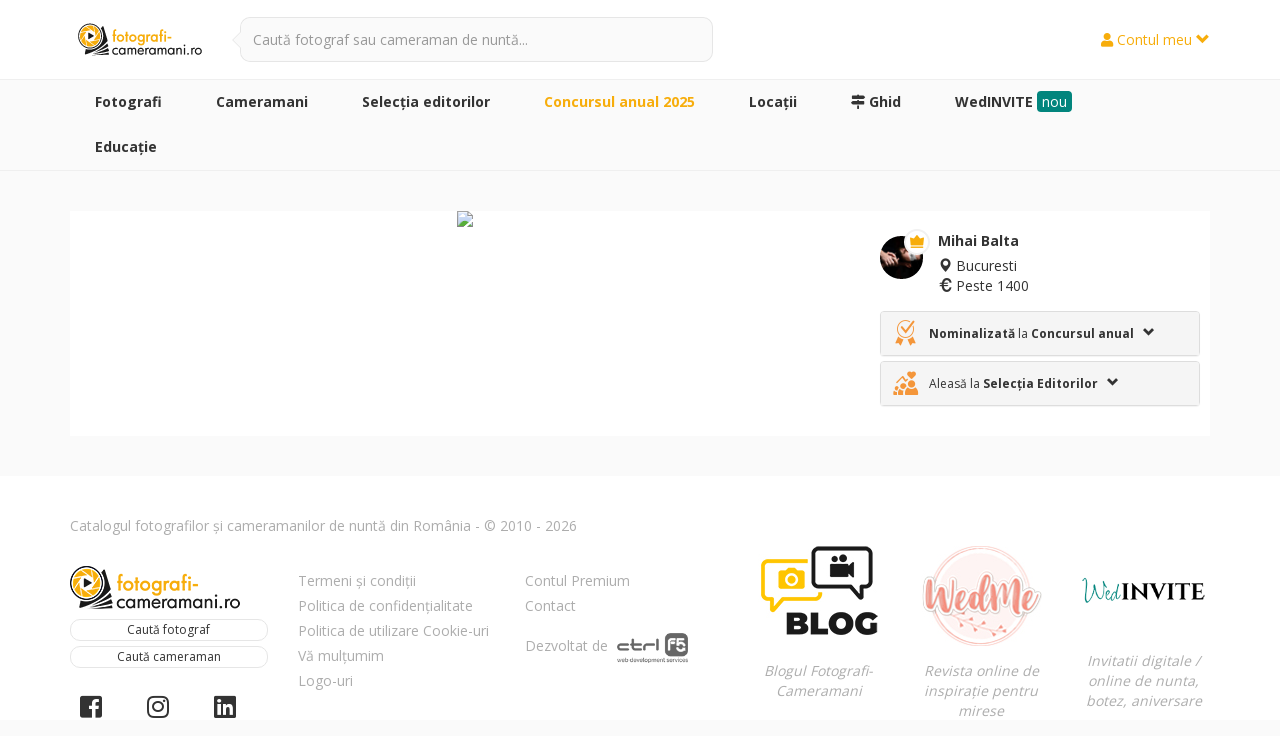

--- FILE ---
content_type: text/html; charset=UTF-8
request_url: https://www.fotografi-cameramani.ro/photo/n1940536
body_size: 6677
content:
<!DOCTYPE html PUBLIC "-//W3C//DTD XHTML 1.0 Transitional//EN" "http://www.w3.org/TR/xhtml1/DTD/xhtml1-transitional.dtd">
<html xmlns="http://www.w3.org/1999/xhtml" xml:lang="ro" lang="ro">
<head>
<title>Fotografie nominalizata la Concursul Anual - Mihai Balta. Fotografia #1940536</title>
<meta name="description" content="Fotografie nominalizata la Concursul Anual. Vezi și alte fotografii de la Mihai Balta."/>
<meta name="keywords" content=""/>
<meta name="abstract" content="Fotografie nominalizata la Concursul Anual. Vezi și alte fotografii de la Mihai Balta."/>


		<script>
			var fc = {
				baseURL: '/',
				loading: '/layout/standard/images/loading.gif',
				imgURL: '/layout/standard/images/',
				pointer: 0,
			}
		</script>
	
<link rel="stylesheet" type="text/css" href="/system/_library_3p/js/jquery/jquery-ui.min.css" media="screen"/>
<link rel="stylesheet" type="text/css" href="/system/_library_3p/bootstrap-bun/css/bootstrap.min.css" media="screen"/>
<link rel="stylesheet" type="text/css" href="/system/_library_3p/bootstrap-bun/css/glyphicons.css" media="screen"/>
<link rel="stylesheet" type="text/css" href="/system/_library_3p/bootstrap-bun/css/glyphicons-social.css" media="screen"/>
<link rel="stylesheet" type="text/css" href="/system/_library_3p/fancybox-master/dist/jquery.fancybox.min.css" media="screen"/>
<link rel="stylesheet" type="text/css" href="/layout/admin_membru/bs_theme/font-awesome/css/font-awesome.css?v=1" media="screen"/>
<link rel="stylesheet" type="text/css" href="/layout/standard/js/gscrollingcarousel/jquery.gScrollingCarousel.css?v=1" media="screen"/>
<link rel="icon" type="image/png" href="/favicon.ico"/>
<link rel="stylesheet" type="text/css" href="/layout/standard/sass/style.css?v=280" media="screen"/>
<meta http-equiv="Content-Type" content="text/html; charset=utf-8" />
<meta name="language" content="romanian, RO"/>
<link href="/index/rss" rel="alternate" type="application/rss+xml" title="Ultimii membri inscrisi in Fotografi-Cameramani.ro" />
<meta name="google-site-verification" content="rGc4TSqV1NTgI7cc-oP2wCf6c-CwKqfTRssCx-iu1CA" />
<meta name="viewport" content="initial-scale=1, maximum-scale=1">
<link rel="icon" type="image/png" sizes="32x32" href="/favicon-32x32.png">
<meta name="p:domain_verify" content="2240d6878f02ee62cc468d67fe4c1beb"/>
<link rel="stylesheet" type="text/css" href="//fonts.googleapis.com/css?family=Open+Sans" />

		<!-- Anti-flicker snippet (recommended)  -->
		<style>.async-hide { opacity: 0 !important} </style>
		<script>(function(a,s,y,n,c,h,i,d,e){s.className+=' '+y;h.start=1*new Date;
		h.end=i=function(){s.className=s.className.replace(RegExp(' ?'+y),'')};
		(a[n]=a[n]||[]).hide=h;setTimeout(function(){i();h.end=null},c);h.timeout=c;
		})(window,document.documentElement,'async-hide','dataLayer',4000,
		{'GTM-5DVZFMW':true});</script>
	

		<!-- Global site tag (gtag.js) - Google Analytics -->
		<script async src="https://www.googletagmanager.com/gtag/js?id=UA-18326695-1"></script>
		<script>
			window.dataLayer = window.dataLayer || [];
			function gtag(){dataLayer.push(arguments);}
			gtag('js', new Date());

			gtag('config', 'UA-18326695-1', { 'optimize_id': 'GTM-5DVZFMW'});
		</script>
	

		<!-- Google tag (gtag.js) -->
		<script async src="https://www.googletagmanager.com/gtag/js?id=G-6FPHRGVVWT"></script>
		<script>
			window.dataLayer = window.dataLayer || [];
			function gtag(){dataLayer.push(arguments);}
			gtag('js', new Date());

			gtag('config', 'G-6FPHRGVVWT');
		</script>
	
<meta property="fb:app_id" content="459483407523176" />
<meta property="fb:admins" content="100000666654985"/>
<meta property="og:url" content="https://www.fotografi-cameramani.ro/photo/n1940536"/>
<meta property="og:type" content="website"/>
<meta property="og:title" content="Fotografie nominalizata la Concursul Anual - Mihai Balta"/>
<meta property="og:description" content="Fotografie nominalizata la Concursul Anual. Vezi și alte fotografii de la Mihai Balta."/>
<meta property="og:site_name" content="Fotografi-Cameramani.ro"/>
<meta property="og:image" content="https://www.fotografi-cameramani.ro/upload/photos/imagine/ogimage/1940536.jpg"/>
<link rel="image_src" href="https://www.fotografi-cameramani.ro/upload/photos/imagine/ogimage/1940536.jpg" /> 

</head>
<body class="ro computer chrome loggedout">
<script>
    var openedFancyBox = false;
    var dfLoadStatus = 0;
    var dfLoadFiles = [
        // ['/system/_library_3p/js/jquery/jquery-1.11.3.min.js'],
        // ['/system/_library_3p/js/jquery/jquery-ui.min.js'],
        ['/system/_library_3p/fancybox-master/dist/jquery.fancybox.min.js?v=9'],
        [
            // '/layout/standard/js/contact.js?v=13',
            '/system/_library_3p/js/jquery.touchSwipe.min.js',
            // '/layout/standard/js/user.js?v=6',

            '/layout/standard/js/gscrollingcarousel/jquery.gScrollingCarousel.js?v=14',
            // '/system/_library_3p/js/jquery/jquery-datepicker-ro.js',
            '/system/_library_3p/js/jquery/jquery.mobile.custom.min2.js',
            '/system/_library_3p/js/imagesloaded.pkgd.min.js',
            '/system/_library_3p/bootstrap-bun/js/bootstrap.min.js',
            '/layout/standard/js/isotope.pkgd.min.js',
            '/system/_library_3p/lazyload/lazyload.js?v=2',
            '/layout/standard/js/jquery.sticky.js',
            '/layout/standard/js/countUp.min.js',
        ],
        [
            '/layout/standard/js/standard.js?v=233',
            '/layout/standard/js/api.js?v=15',
        ]
    ];
</script>

<input type="hidden" id="aup" value="/">
<input type="hidden" id="ga_id" value="UA-18326695-1">


<script type="text/javascript" src="/system/_library_3p/js/jquery/jquery-1.11.3.min.js"></script><script type="text/javascript" src="/system/_library_3p/js/jquery/jquery-ui.min.js"></script><script type="text/javascript" src="/layout/standard/js/init.js?v=2"></script>
<div id="fb-root"></div>
<script>(function(d, s, id) {
  var js, fjs = d.getElementsByTagName(s)[0];
  if (d.getElementById(id)) return;
  js = d.createElement(s); js.id = id;
  js.src = "//connect.facebook.net/en_US/all.js#xfbml=1&version=v2.9&appId=459483407523176";
  fjs.parentNode.insertBefore(js, fjs);
}(document, 'script', 'facebook-jssdk'));</script>

        <!-- Facebook Pixel Code -->
        <script>
        !function(f,b,e,v,n,t,s){if(f.fbq)return;n=f.fbq=function(){n.callMethod?
        n.callMethod.apply(n,arguments):n.queue.push(arguments)};if(!f._fbq)f._fbq=n;
        n.push=n;n.loaded=!0;n.version='2.0';n.queue=[];t=b.createElement(e);t.async=!0;
        t.src=v;s=b.getElementsByTagName(e)[0];s.parentNode.insertBefore(t,s)}(window,
        document,'script','//connect.facebook.net/en_US/fbevents.js');

        fbq('init', '594121830742172');
        fbq('track', "PageView");</script>
        <noscript><img height="1" width="1" style="display:none"
        src="https://www.facebook.com/tr?id=594121830742172&ev=PageView&noscript=1"
        /></noscript>
        <!-- End Facebook Pixel Code -->

                        
                                        <!-- Elevena Labs -->

                        <div id="elevenlabs"><elevenlabs-convai agent-id="agent_6101ka18jg99fn694k8wmnwyxkgt" class="elevenlabs"></elevenlabs-convai><script src="https://unpkg.com/@elevenlabs/convai-widget-embed" async type="text/javascript"></script></div>
                        

        <nav id="header" class=" " role="navigation">
	<div class="divin">
		<div class="tb">
			<div class="td td-1">
				<a href="/" class="logoTop" title="Fotografi-Cameramani.ro"><img src="/layout/standard/images/logos/svg/fotografi-cameramani-fundal-deschis-color.svg" alt="Fotografi-Cameramani.ro"/></a>			</div>
			<div class="td td-2">
				<div class="search-box">
					<div class="results">
						<div class="input-group btn-filter-tr">
							<div class="search-box-input">
																<input type="text" class="form-control" name="q" data-url="public_api/autocomplete_search" class="input" data-type="" placeholder="Caută fotograf sau cameraman de nuntă..." autocomplete="off">
							</div>
							<label class="input-group-addon" for="search-box-input"></label>
						</div>
						<ul class="search-autocomplete default-hide">
						</ul>
					</div>
				</div>
			</div>
			<div class="td td-3">
				<div class="menu menu-right">
					<div class="outside" onclick="$('body').toggleClass('menu_opened menu_right_opened');"></div>
					                <div class="menu_ul menu_auth">
                <a href="#" class="my_account"><i class="fa fa-user"></i> Contul meu <span class="glyphicon glyphicon-chevron-down"></span></a>
                <div class="dd_menu">
                    <div class="title"><i class="fa fa-users"></i> Sunt client (mireasă / mire)</div>

                    <a href="/clients/login"><strong>Intră în cont de client</strong></a>
                    <a href="/clients/register"><strong>Cont nou de client</strong></a>

                    <br/>

                    <div class="title"><i class="glyphicon glyphicon-camera"></i> Sunt fotograf / cameraman</div>

                    <a href="/admin_membru/login"><strong>Intră în cont de membru</strong></a>
                    <a href="/admin_membru/inregistrare"><strong>Cont nou de membru</strong></a>

                    <div class="sep"></div>

            		<a href="/promoveaza-te">Contul Premium</a>
                </div>
            </div>
    				</div>
			</div>
		</div>
		<button type="button" class="btn-menu btn-open-left" onclick="$('body').toggleClass('menu_opened menu_left_opened');"><span class="glyphicon glyphicon-menu-hamburger"></span></button>
		<button type="button" class="btn-menu btn-close-left" onclick="$('body').toggleClass('menu_opened menu_left_opened');"><span class="glyphicon glyphicon-remove"></span></button>

		<button type="button" class="btn-menu btn-open-right" onclick="$('body').toggleClass('menu_opened menu_right_opened');"><span class="glyphicon glyphicon-user"></span></button>
		<button type="button" class="btn-menu btn-close-right" onclick="$('body').toggleClass('menu_opened menu_right_opened');"><span class="glyphicon glyphicon-remove"></span></button>

		<button type="button" class="btn-search btn-open-right-search" onclick="$('.search-box').toggleClass('active');$('body').toggleClass('menu_opened menu_right_search_opened');$('#search-box-input').focus();"><span class="glyphicon glyphicon-search"></span></button>
		<button type="button" class="btn-search btn-close-right-search" onclick="$('.search-box').toggleClass('active');$('body').toggleClass('menu_opened menu_right_search_opened');"><span class="glyphicon glyphicon-remove"></span></button>
	</div>
</nav>
<nav id="subheader">
	<div class="menu menu-left">
		<div class="menu_ul" itemscope itemtype="http://www.schema.org/SiteNavigationElement">
	<div class="divin">
		<div class="relative">
			<a href="/fotografi" class="" itemprop="url"><strong itemprop="name">Fotografi</strong></a>
			<div class="dd_menu">
				<a href="/fotografi" class="" itemprop="url"><span itemprop="name"><i class="fas fa-camera"></i> Catalogul <b>fotografilor</b></span></a>
				<a href="/fotografi/favoriti" class="" itemprop="url"><span itemprop="name"><i class="fas fa-heart text-primary"></i> Fotografii mei <strong>favoriți</strong></span></a>
			</div>
		</div>

		<div class="relative">
			<a href="/cameramani" class="" itemprop="url"><strong itemprop="name">Cameramani</strong></a>
			<div class="dd_menu">
				<a href="/cameramani" class="" itemprop="url"><span itemprop="name"><i class="fas fa-video"></i> Catalogul <b>cameramanilor</b></span></a>
				<a href="/cameramani/favoriti" class="" itemprop="url"><span itemprop="name"><i class="fas fa-heart text-primary"></i> Cameramanii mei <strong>favoriți</strong></span></a>
			</div>
		</div>

						<div class="relative">
					<a href="/se/2025/foto" class="" itemprop="url"><strong itemprop="name">Selecţia editorilor</strong></a>
				</div>

				<div class="relative">
					<a href="/concurs_anual_2025/foto" style="color:#f7ad0b;" class="" itemprop="url"><strong itemprop="name">Concursul anual 2025</strong></a>
				</div>

				
				<div class="relative">
					<a href="/locatii" class="" itemprop="url"><strong itemprop="name">Locaţii</strong></a>
				</div>

				<div class="relative">
					<a href="/ghid-alegerea-fotografului-si-cameramanului-de-nunta" itemprop="url" title="Ghid complet pentru alegerea fotografului și cameramanului de nuntă"><i class="fas fa-map-signs"></i> <strong itemprop="name">Ghid</strong></a>
				</div>
				<div class="relative">
					<a href="https://wedinvite.ro?utm_source=fc&utm_campaign=fc-general&utm_content=fc-menu-top&utm_term=wedinvite" itemprop="url" title="Invitatii digitale / online de nunta, botez, aniversare" target="_blank" rel="nofollow"><strong itemprop="name">WedINVITE</strong> <span style="margin-top:0px;background:#02857D;color:#fff;padding:1px 5px;border-radius:4px;">nou</span></a>
				</div>


				<div class="relative">
					<a href="/educatie" class="" itemprop="url"><strong itemprop="name">Educație</strong></a>
				</div>
						
		<div class="hide-lg secondary_links">

			<div class="sep"></div>

								<a href="/termeni_si_conditii" itemprop="url"><span itemprop="name">Termeni și condiții</span></a>
					<a href="/politica_de_confidentialitate" itemprop="url"><span itemprop="name">Politica de confidențialitate</span></a>
					<a href="/cookies" itemprop="url"><span itemprop="name">Politica de Cookie-uri</span></a>
					<a href="/multumiri" itemprop="url"><span itemprop="name">Vă mulțumim</span></a>
					<a href="/contact" itemprop="url"><span itemprop="name">Contact</span></a>

					<div class="sep"></div>

					<a href="https://wedinvite.ro?utm_source=fc&utm_campaign=fc-general&utm_content=fc-menu-mobile&utm_term=wedinvite" target="_blank">WedINVITE`</a>
					<a href="https://www.wedme.ro" target="_blank">Revista WedMe</a>
					<a href="https://blog.fotografi-cameramani.ro" target="_blank">Blogul Fotografi-Cameramani</a>
			
			<div class="social">
				<div class="in">
					<a href="https://www.facebook.com/FotografiCameramani.ro/" target="_blank"><span class="fab fa-facebook-square"></span></a>
					<a href="https://www.instagram.com/fotograficameramaniro/" target="_blank"><span class="fab fa-instagram"></span></a>
					<a href="https://www.linkedin.com/company/fotografi-cameramani-ro/" target="_blank"><span class="fab fa-linkedin"></span></a>
				</div>
			</div>
		</div>
	</div>
</div>
		<div class="outside" onclick="$('body').toggleClass('menu_opened menu_left_opened');"></div>
	</div>
</nav>


<div id="main-container" class="">
	<div class="section">
    <div class="container">
        <div style="">
                    <div class="fancybox-custom big">
            <div class="row">
                <div class="col-lg-9">
                    <div class="fancybox-cutom-image-container">
                        <div class="prev"></div>
                        <img src="https://d33171ry8z8bsr.cloudfront.net/upload/imagini/imagine/slide/1940536.jpg">
                        <div class="next"></div>
                    </div>
                </div>
                                        <div class="col-lg-3 margin-top-on-mobile">
                            <div class="right-collumn">
                                <div style="position:relative;">
                                    <div class="user-info">
                                                                                <div class="user-general">
                                            <div class="row">
                                                <div class="col-xs-2 col-sm-2" style="padding-right: 0px;">
                                                    <div class="user-brief-photo-container-boundaries">
    <div class="user-brief-photo-container sm">
        <a href="/mihai-balta_2356">
            <div class="user-photo lazy" data-src="/upload/useri_echipa/fotografie/photo/2145.jpg?a=1759683533" style="--aspect-ratio:1/1;">

            </div>
        </a>
                    <div class="user-premium-star">
                <span class="ico ico-premium toolt" data-placement="top" data-original-title="Membru Premium"></span>
            </div>
            </div>
</div>
                                                </div>
                                                <div class="col-xs-10 col-sm-10">
                                                    <div class="user-brief-grid-info">
                                                        <div class="user-brand">
    <a href="/mihai-balta_2356" title="Fotograf: Mihai Balta">Mihai Balta</a></div>
                                                        
<span class="adr locality" itemprop="address">
    <span class="glyphicon glyphicon-map-marker"></span>
        Bucuresti</span>
<br/>
                                                        <span class="price-interval">
    <span class="toolt" data-placement="right" title="Prețul este pentru pachetul foto de referință*." data-toggle="modal" data-target="#price"><span class="glyphicon glyphicon-euro"></span> Peste 1400</span>
</span>
                                                    </div>
                                                </div>
                                            </div>
                                        </div>
                                    </div>
                                </div>
                                                                <div class="fancybox-custom-distinctions">
	<div class="detailed_distinctions">
		<div class="panel-group" id="accordion" role="tablist" aria-multiselectable="true">
								<div class="panel panel-default">
						<div class="panel-heading" role="tab" id="heading-ca">
							<div class="panel-title">
								<a role="button" data-toggle="collapse" data-parent="#accordion" href="#collapse-ca" aria-expanded="true" aria-controls="collapse-ca">
																				<span class="distinction_info distinction_info-photo-nominated clearfix">
												<span class="ico ico-nomination"></span>
												<span class="distinction_title"><b>Nominalizată</b> la <b>Concursul anual</b></span>
												&nbsp;&nbsp;<span class="glyphicon glyphicon-chevron-down"></span>
											</span>
																	</a>
							</div>
						</div>
						<div id="collapse-ca" class="panel-collapse collapse" role="tabpanel" aria-labelledby="heading-ca">
							<div class="panel-body">
								<div class="editors_choice">

									În 2023, la categoria

									<a href="/concurs_anual_2023/cat270"><strong>Cununie Religioasă</strong></a><br/>
																				<br/>Nominalizată automat în urma premiului la Selecția Editorilor<br/>
																		<br/>
									<a href="/concurs_anual_2023/foto">Vezi Concursul Anual 2023</a>
								</div>
							</div>
						</div>
					</div>
			
								<div class="panel panel-default">
						<div class="panel-heading" role="tab" id="heading-se">
							<div class="panel-title">
								<a role="button" data-toggle="collapse" data-parent="#accordion" href="#collapse-se" aria-expanded="true" aria-controls="collapse-se">
									<span class="distinction_info distinction_info-photo-editors-choice clearfix">
										<span class="ico ico-editors-choice"></span>
										<span class="distinction_title">Aleasă la <b>Selecția Editorilor</b></span>
										&nbsp;&nbsp;<span class="glyphicon glyphicon-chevron-down"></span>
									</span>
								</a>
							</div>
						</div>
						<div id="collapse-se" class="panel-collapse collapse" role="tabpanel" aria-labelledby="heading-se">
							<div class="panel-body">
								<div class="editors_choice">
									<p>Pe 17.10.2023 de:</p>
									<div class="editor_note">Anmol Gulati <span class="glyphicon glyphicon-heart" style="color: #C8454F;"></span></div><div class="editor_note">Samo Rovan <span class="glyphicon glyphicon-heart" style="color: #C8454F;"></span></div><div class="editor_note">Patricia Riba <span class="glyphicon glyphicon-heart" style="color: #C8454F;"></span></div><div class="editor_note">Gerjanne Immeker <span class="glyphicon glyphicon-heart" style="color: #C8454F;"></span></div>									<br/>
									<a href="/se/2023/foto">Vezi Selecția Editorilor</a>
								</div>
							</div>
						</div>
					</div>
			
			
			

			
					</div>
	</div>
</div>
                            </div>
                        </div>
                            </div>
        </div>

<script>
    window.fbAsyncInit = function() {
        FB.init({
            appId      : 459483407523176, // App ID
            cookie     : true, // enable cookies to allow the server to access the session
            xfbml      : true,  // parse XFBML
            version    : 'v2.9'
        });

        FB.XFBML.parse();
    };

    if(typeof FB !== 'undefined') {
        FB.XFBML.parse();
    }

    $(".lazy").lazy();

</script>
        </div>
    </div>
</div>

</div>
                    <footer class=" ">
            <div class="container">
                <div class="row">
                    <div class="col-sm-7">
                        <div class="copy ancillary_font">
                    		Catalogul fotografilor și cameramanilor de nuntă din România - &copy; 2010 - 2026                    	</div>
                        <div class="row">
                            <div class="col-sm-4 hide-sm">
                                <a class="logobot" href="/">
                                    <img src="/layout/standard/images/logo-footer.png" alt="Cauti fotograf nunta si cameraman nunta?"/>
                                </a>
                                <a class="btn btn-default btn-xs" href="/fotografi">Caută fotograf</a>
                                <a class="btn btn-default btn-xs" href="/cameramani">Caută cameraman</a>
                                <div class="social">
                                	<div class="in">
                                		<a href="https://www.facebook.com/FotografiCameramani.ro/" target="_blank"><i class="fab fa-facebook-square"></i></a>
                                		<a href="https://www.instagram.com/fotograficameramaniro/" target="_blank"><i class="fab fa-instagram"></i></a>
                                		<a href="https://www.linkedin.com/company/fotografi-cameramani-ro/" target="_blank"><i class="fab fa-linkedin"></i></a>
                                	</div>
                                </div>
                            </div>
                            <div class="col-xs-6 col-sm-4 mobile-m-top-15 hide-sm">
                                <div class="anchors">
                                    <a href="/termeni_si_conditii">Termeni și condiții</a><a href="/politica_de_confidentialitate">Politica de confidențialitate</a><a href="/cookies">Politica de utilizare Cookie-uri</a><a href="/multumiri">Vă mulțumim</a><a href="/logos">Logo-uri</a>                                </div>
                            </div>
                            <div class="col-xs-12 col-sm-4 mobile-m-top-15">
                                <div class="anchors hide-sm">
                                    <a href="/promoveaza-te">Contul Premium</a><a href="/contact">Contact</a>                                </div>
                                <div class="controlf5 ancillary_font">
                            		Dezvoltat de
                            		<a href="http://www.controlf5.ro" target="_blank" rel="nofollow"><img src="/layout/standard/images/logo-controlf5-an.png" class="onhover" data-hover="/layout/standard/images/logo-controlf5.png" alt="ControlF5.ro"/></a>
                            	</div>
                            </div>
                        </div>
                    </div>
                    <div class="col-sm-5 hide-sm">
                        <div class="row partners ancillary_font">
                            <div class="col-xs-4 mobile-m-top-25 desktop-m-top-40 text-center">
                                <div class="row">
                                    <div class="col-sm-12">
                                        <a href="https://blog.fotografi-cameramani.ro" target="_blank" rel="nofollow">
                                            <img src="/layout/standard/images/blog-footer.jpg" alt="Esti fotograf nunta sau cameraman?"/>
                                        </a>
                                        <i style="display:block;margin-top:25px;">Blogul Fotografi-Cameramani</i>
                                    </div>
                                </div>
                            </div>
                            <div class="col-xs-4 mobile-m-top-25 desktop-m-top-40 text-center">
                                <div class="row">
                                    <div class="col-sm-12">
                                        <a href="https://www.wedme.ro" target="_blank" rel="nofollow">
                                            <img src="/layout/standard/images/wedme-footer.png" alt="Revista WedMe"/>
                                        </a>
                                        <i>Revista online de inspirație pentru mirese</i>
                                    </div>
                                </div>
                            </div>
                            <div class="col-xs-4 mobile-m-top-25 desktop-m-top-40 text-center">
                                <div class="row">
                                    <div class="col-sm-12">
                                        <a href="https://wedinvite.ro?utm_source=fc&utm_campaign=fc-general&utm_content=fc-footer&utm_term=logo" rel="nofollow" target="_blank">
                                            <img src="/layout/standard/images/wedinvite-footer.png" alt="WedINVITE"/>
                                        </a>
                                        <i>Invitatii digitale / online de nunta, botez, aniversare</i>
                                    </div>
                                </div>
                            </div>
                                                    </div>
                    </div>
                </div>
            </div>
        </footer>


<script type="text/javascript" src="/system/_library_3p/js/jquery/jquery-datepicker-ro.js"></script><script type="text/javascript" src="/layout/standard/js/filters.js?v=71"></script>
<script type="text/javascript">

    function downloadJSAtOnload() {
        if (!dfLoadFiles.length) return;

        var dfGroup = dfLoadFiles.shift();
        dfLoadStatus = 0;

        for(var i = 0; i<dfGroup.length; i++) {
            dfLoadStatus++;
            var element = document.createElement('script');
            element.src = dfGroup[i];
            element.onload = element.onreadystatechange = function() {
            if ( ! this.readyState ||
                   this.readyState == 'complete') {
                dfLoadStatus--;
                if (dfLoadStatus==0) downloadJSAtOnload();
            }
        };
        document.body.appendChild(element);
      }
    }

    downloadJSAtOnload();

    /*
    if (window.addEventListener)
        window.addEventListener("load", downloadJSAtOnload, false);
    else if (window.attachEvent)
        window.attachEvent("onload", downloadJSAtOnload);
    else window.onload = downloadJSAtOnload;
    */
</script>


</body>
</html>


--- FILE ---
content_type: text/css
request_url: https://www.fotografi-cameramani.ro/layout/standard/js/gscrollingcarousel/jquery.gScrollingCarousel.css?v=1
body_size: 565
content:
.g_scrolling_carousel {
  position: relative;
}
.g_scrolling_carousel .items {
  overflow-x: scroll;
  white-space: nowrap;
  width: 100%;
  -webkit-overflow-scrolling: touch;
}
.g_scrolling_carousel .items::-webkit-scrollbar {
  display: none;
}
.jc-right,
.jc-left {
  width: 36px;
  height: 36px;
  color:#757575;
  margin-bottom: auto;
  margin-top:auto;
  box-shadow: 0 0 0 1px rgba(0,0,0,0.04), 0 4px 8px 0 rgba(0,0,0,0.20);
  background: #fff;
  border-radius: 50%;
  cursor: pointer;
  position: absolute;
  top: 0;
  bottom: 0;
  z-index:2;
  opacity: 0.94;

}
.jc-right {
  right:-18px;
}
.jc-left {
  left:-18px;
}

.jc-right:hover,
.jc-left:hover{
  opacity: 0.98;
}
.jc-right svg,
.jc-left svg{
  position: absolute;
  left: 0;right: 0;bottom: 0;top: 0;
  margin: auto;
  width: 24px;
  height: 24px;
  fill: #757575;
}
.jc-right:hover svg,
.jc-left:hover svg{
 fill: #000;
}
@media (pointer: coarse) {
.jc-right,
.jc-left {
  display: none !important;
}
}
.noselect {
-webkit-touch-callout: none; /* iOS Safari */
  -webkit-user-select: none; /* Safari */
   -khtml-user-select: none; /* Konqueror HTML */
     -moz-user-select: none; /* Firefox */
      -ms-user-select: none; /* Internet Explorer/Edge */
          user-select: none;
}


--- FILE ---
content_type: text/css
request_url: https://www.fotografi-cameramani.ro/layout/standard/sass/style.css?v=280
body_size: 24230
content:
/* Fonts */
@import url("https://fonts.googleapis.com/css?family=Open+Sans:300,400,600,700,800");
@import url("https://fonts.googleapis.com/css?family=Raleway:300,400,600,700,800");
@font-face {
  font-family: 'icomoon';
  src: url("../fonts/icomoon-v2.eot?s6rbi1");
  src: url("../fonts/icomoon-v2.eot?s6rbi1#iefix") format("embedded-opentype"), url("../fonts/icomoon-v2.ttf?s6rbi1") format("truetype"), url("../fonts/icomoon-v2.woff?s6rbi1") format("woff"), url("../fonts/icomoon-v2.svg?s6rbi1#icomoon") format("svg");
  font-weight: normal;
  font-style: normal; }

.ico {
  /* use !important to prevent issues with browser extensions that change fonts */
  font-family: 'icomoon' !important;
  speak: none;
  font-style: normal;
  font-weight: normal;
  font-variant: normal;
  text-transform: none;
  line-height: 1;
  /* Better Font Rendering =========== */
  -webkit-font-smoothing: antialiased;
  -moz-osx-font-smoothing: grayscale; }

/*
.ico-annual-award:before {
  content: "\e900";
}
.ico-award:before {
  content: "\e901";
}
.ico-nomination:before {
  content: "\e902";
}
.ico-editors-choice:before {
  content: "\e903";
}
.ico-daily-selection:before {
  content: "\e904";
}
.ico-public-vote:before {
  content: "\e905";
}
.ico-testimonial:before {
  content: "\e906";
}
.ico-pro-recommandation:before {
  content: "\e907";
}
.ico-editor-member:before {
  content: "\e908";
}
.ico-nomination-member:before {
  content: "\e909";
}
.ico-interview:before {
  content: "\e90a";
}
.ico-gallery:before {
  content: "\e90b";
}
.ico-photos:before {
  content: "\e90c";
}
.ico-premium:before {
  content: "\e90e";
}
.ico-wedme:before {
  content: "\e90f";
}
*/
.ico-spotlight:before {
  content: "\e900"; }

.ico-annual-award:before {
  content: "\e904"; }

.ico-award:before {
  content: "\e905"; }

.ico-nomination:before {
  content: "\e906"; }

.ico-editors-choice:before {
  content: "\e907"; }

.ico-daily-selection:before {
  content: "\e908"; }

.ico-public-vote:before {
  content: "\e909"; }

.ico-testimonial:before {
  content: "\e90a"; }

.ico-pro-recommandation:before {
  content: "\e90b"; }

.ico-editor-member:before {
  content: "\e90c"; }

.ico-nomination-member:before {
  content: "\e90d"; }

.ico-interview:before {
  content: "\e90e"; }

.ico-gallery:before {
  content: "\e90f"; }

.ico-photos:before {
  content: "\e910"; }

.ico-premium:before {
  content: "\e911"; }

.ico-wedme:before {
  content: "\e912"; }

/* Main CSS */
.default_font {
  color: #333333; }

.secondary_font {
  color: rgba(51, 51, 51, 0.84); }

.ancillary_font {
  color: rgba(51, 51, 51, 0.4); }

.main_title {
  font-family: 'Raleway'; }

.caps_title {
  margin-bottom: 5px;
  text-transform: uppercase; }

.cancel_transparency {
  color: #333333; }

* {
  margin: 0;
  padding: 0; }

body {
  font-family: 'Open Sans', sans-serif;
  color: #333333;
  background: #fafafa;
  font-size: 14px; }
  @media (max-width: 73.115em) {
    body {
      padding-bottom: 80px; } }

a {
  cursor: pointer;
  color: #333333;
  text-decoration: underline; }
  a:hover, a:focus, a:active {
    text-decoration: none; }
  a.inv {
    text-decoration: none; }
  a.ib {
    display: inline-block; }

h1 {
  font-size: 24px;
  line-height: 28px;
  font-weight: bold;
  margin: 0px; }

h2 {
  font-size: 20px;
  line-height: 24px;
  margin: 0px; }
  @media (max-width: 73.115em) {
    h2 {
      font-size: 18px !important; } }
  h2 a:link, h2 a:visited {
    text-decoration: none; }

h3 {
  font-size: 25px;
  padding: 10px 0;
  font-weight: normal; }

h4 {
  font-size: 16px;
  padding: 10px 0; }

.margin-bottom-md {
  margin-bottom: 20px; }

.margin-bottom-lg {
  margin-bottom: 40px; }

#header {
  margin-bottom: 0px;
  border-radius: 0;
  height: 80px;
  z-index: 1002;
  box-shadow: none;
  background: white;
  top: 0;
  padding: 12px 0px;
  border-bottom: 1px solid #efefef; }
  #header.relative {
    position: relative; }
  #header .navbar-header {
    min-width: 315px; }
  #header .navbar-toggle {
    background: #f4f4f4;
    color: #222;
    margin: 26px 2px 0 0; }
  #header .navbar-toggle .icon-bar {
    background: #222; }
  #header .logoTop {
    display: block;
    margin-top: 7px;
    float: left; }
    #header .logoTop img {
      width: 140px; }
  #header .filtre-info {
    display: none; }
  #header .open-filter {
    display: none;
    border: none;
    background: none;
    color: #fff;
    background: white;
    border-radius: 3px;
    font-size: 13px;
    color: #222; }
  #header.nav-up {
    top: -50px; }
  #header .search-box {
    width: 473px;
    position: relative; }
    #header .search-box .results {
      padding: 0px; }
      #header .search-box .results .search-autocomplete {
        text-align: left; }
    #header .search-box .input-group {
      margin-bottom: 0px;
      margin-top: 5px; }
      @media (max-width: 47.99em) {
        #header .search-box .input-group {
          width: 100%;
          margin-top: 8px; } }
      #header .search-box .input-group .input-group-addon {
        background: #fafafa;
        border: 1px solid #e6e6e6;
        border-left: 0px;
        cursor: pointer;
        border-top-right-radius: 10px;
        border-bottom-right-radius: 10px; }
        @media (max-width: 47.99em) {
          #header .search-box .input-group .input-group-addon {
            display: none; } }
      #header .search-box .input-group input {
        background: #fafafa;
        box-shadow: none;
        border: 0px;
        height: 43px;
        border-top-left-radius: 10px;
        border-bottom-left-radius: 10px; }
        @media (max-width: 47.99em) {
          #header .search-box .input-group input {
            text-align: center;
            border-top-right-radius: 10px;
            border-bottom-right-radius: 10px; } }
        #header .search-box .input-group input:focus {
          outline: none; }
      #header .search-box .input-group .search-box-input {
        border: 1px solid #e6e6e6;
        border-right: 0px;
        background: #fafafa;
        height: 45px;
        position: relative;
        border-top-left-radius: 10px;
        border-bottom-left-radius: 10px; }
        @media (min-width: 48em) {
          #header .search-box .input-group .search-box-input:after, #header .search-box .input-group .search-box-input:before {
            right: 100%;
            top: 50%;
            border: solid transparent;
            content: " ";
            height: 0;
            width: 0;
            position: absolute;
            pointer-events: none; }
          #header .search-box .input-group .search-box-input:after {
            border-color: rgba(250, 250, 250, 0);
            border-right-color: #fafafa;
            border-width: 8px;
            margin-top: -8px; }
          #header .search-box .input-group .search-box-input:before {
            border-color: rgba(230, 230, 230, 0);
            border-right-color: #e6e6e6;
            border-width: 9px;
            margin-top: -9px; } }
        @media (max-width: 47.99em) {
          #header .search-box .input-group .search-box-input {
            border-right: 1px solid #e6e6e6;
            border-top-right-radius: 10px;
            border-bottom-right-radius: 10px; }
            #header .search-box .input-group .search-box-input:after, #header .search-box .input-group .search-box-input:before {
              bottom: 100%;
              left: 50%;
              border: solid transparent;
              content: " ";
              height: 0;
              width: 0;
              position: absolute;
              pointer-events: none; }
            #header .search-box .input-group .search-box-input:after {
              border-color: rgba(250, 250, 250, 0);
              border-bottom-color: #fafafa;
              border-width: 8px;
              margin-left: -8px; }
            #header .search-box .input-group .search-box-input:before {
              border-color: rgba(230, 230, 230, 0);
              border-bottom-color: #e6e6e6;
              border-width: 9px;
              margin-left: -9px; } }

/* Tablet & Desktop version */
@media (min-width: 48em) {
  #header .tb {
    display: table;
    width: 100%; }
    #header .tb .td {
      display: table-cell;
      vertical-align: middle; }
      #header .tb .td.td-1 {
        width: 170px; }
      #header .tb .td.td-2 {
        width: auto;
        text-align: center; }
      #header .tb .td.td-3 {
        width: 250px;
        padding-top: 7px;
        text-align: right; }
  .btn-menu {
    display: none; }
  .btn-search {
    display: none; } }

/* Mobile version */
@media (max-width: 47.99em) {
  #header {
    position: absolute;
    width: 100%;
    height: 50px;
    padding: 0px; }
    #header .logoTop {
      float: none;
      position: absolute;
      left: 50%;
      margin-left: -70px;
      z-index: 1003; }
    #header .td-2 {
      position: relative; }
      #header .td-2 .search-box {
        display: none;
        width: 100%;
        position: absolute;
        top: 46px; }
        #header .td-2 .search-box.active {
          display: block; }
    #header .useri .filtre-info {
      display: inline-block;
      position: absolute;
      left: 0;
      right: 0;
      text-align: center;
      margin: 0px 50px;
      top: 10px; }
  .btn-menu {
    background: none;
    padding: 0px 10px;
    background: none;
    font-size: 20px;
    height: 40px;
    line-height: 40px;
    border: none;
    border-radius: 0;
    display: inline-block;
    z-index: 10000; }
  .btn-search {
    background: none;
    padding: 0px 10px;
    background: none;
    font-size: 20px;
    height: 40px;
    line-height: 40px;
    border: none;
    border-radius: 0;
    display: inline-block;
    z-index: 10000; }
  .btn-open-left {
    position: absolute;
    top: 5px;
    left: 5px; }
  .btn-close-left {
    display: none;
    position: absolute;
    top: 5px;
    left: 5px; }
  .btn-open-right {
    position: absolute;
    top: 5px;
    right: 5px; }
  .btn-open-right-search {
    position: absolute;
    top: 5px;
    right: 40px; }
  .btn-close-right-search {
    display: none;
    position: absolute;
    top: 5px;
    right: 3px; }
  .btn-close-right {
    display: none;
    position: absolute;
    top: 5px;
    right: 5px; }
  .menu_left_opened {
    overflow: hidden;
    left: -100%; }
    .menu_left_opened .btn-close-left {
      display: block; }
    .menu_left_opened .btn-open-left, .menu_left_opened .btn-open-right, .menu_left_opened .btn-open-right-search {
      display: none; }
    .menu_left_opened .menu.menu-left {
      left: 0px; }
  .menu_right_opened {
    overflow: hidden;
    left: -100%; }
    .menu_right_opened .btn-close-right {
      display: block; }
    .menu_right_opened .btn-open-right, .menu_right_opened .btn-open-left, .menu_right_opened .btn-open-right-search {
      display: none; }
    .menu_right_opened .menu.menu-right {
      right: 0px; }
  .menu_right_search_opened .btn-close-right-search {
    display: block; }
  .menu_right_search_opened .btn-open-right, .menu_right_search_opened .btn-open-left, .menu_right_search_opened .btn-open-right-search {
    display: none; } }

@media (max-width: 47.99em) and (max-width: 47.99em) {
  .menu_right_search_opened #header {
    height: 107px; } }

#subheader {
  text-align: left;
  border-bottom: 1px solid #efefef; }

.menu_ul a {
  text-decoration: none; }

.menu_ul .title {
  text-transform: uppercase;
  color: rgba(51, 51, 51, 0.84);
  font-size: 12px;
  padding: 0 15px 0 20px;
  margin-bottom: 5px; }
  .menu_ul .title i {
    margin-right: 3px; }

.menu_ul .sep {
  height: 1px;
  width: 100%;
  background: #ddd;
  margin: 15px 0; }

.menu_ul .secondary_links {
  font-size: 12px; }
  .menu_ul .secondary_links .social {
    text-align: center;
    padding-left: 10px; }
    .menu_ul .secondary_links .social a {
      padding: 0px;
      color: rgba(51, 51, 51, 0.4); }

/* Tablet and Desktop version */
@media (min-width: 48em) {
  .outside {
    display: none; }
  .menu_ul {
    font-size: 14px;
    display: table;
    width: 100%;
    display: inline-block;
    position: relative; }
    .menu_ul .relative {
      position: relative;
      display: inline-block; }
      .menu_ul .relative:hover .dd_menu {
        display: inline-block;
        background: #fff; }
    .menu_ul .relative > a {
      display: inline-block;
      position: relative;
      padding: 12px 25px 0 25px;
      height: 45px;
      text-align: center; }
      .menu_ul .relative > a:hover {
        border-bottom: 3px solid #f7ad0b; }
      .menu_ul .relative > a.active {
        border-bottom: 3px solid #f7ad0b; }
    .menu_ul .dd_menu {
      display: none;
      position: absolute;
      background: #fff;
      width: 240px;
      left: 0px;
      top: 45px;
      z-index: 2000;
      box-shadow: 0 1px 5px 0px #ccc;
      padding: 15px 0;
      text-align: left; }
      .menu_ul .dd_menu a {
        display: block;
        padding: 5px 15px 5px 20px; }
  .menu_auth {
    width: 130px;
    vertical-align: top; }
    .menu_auth .my_account {
      color: #f7ad0b; }
    .menu_auth > a {
      padding: 10px 0;
      display: inline-block; }
    .menu_auth > li ul {
      left: auto;
      right: 0px;
      width: 250px; }
      .menu_auth > li ul a {
        text-align: right; }
    .menu_auth > li a {
      padding-top: 11px; }
    .menu_auth .dd_menu {
      top: 35px;
      right: 0px;
      left: auto; }
    .menu_auth:hover .dd_menu {
      display: inline-block; } }

/* Mobile version */
@media (max-width: 47.99em) {
  .menu {
    position: fixed;
    top: 0px;
    width: 100%;
    height: 100%;
    max-height: 100%;
    max-width: 100%;
    text-align: left;
    overflow-y: auto;
    z-index: 1001;
    display: table;
    color: #333;
    font-size: 14px;
    line-height: 30px;
    padding-top: 50px; }
    .menu .title {
      padding: 0 15px 0 0px; }
    .menu.menu-left {
      left: -100%; }
    .menu.menu-right {
      right: -100%; }
    .menu .menu_ul {
      display: table-cell;
      width: 260px;
      max-height: 100%;
      background: #fff;
      padding: 15px 0; }
      .menu .menu_ul a {
        display: block;
        color: #333333;
        padding-left: 0px;
        padding-right: 15px; }
      .menu .menu_ul .divin {
        max-height: 100vh;
        overflow-y: auto;
        padding-bottom: 70px; }
      .menu .menu_ul.menu_auth > a {
        display: none; }
      .menu .menu_ul .dd_menu {
        padding-left: 20px; }
        .menu .menu_ul .dd_menu strong {
          font-weight: normal; }
    .menu .outside {
      display: table-cell;
      width: auto;
      height: 100%;
      background: rgba(50, 50, 50, 0.7); }
    .menu ul {
      display: block; }
      .menu ul li {
        display: block; }
        .menu ul li a {
          display: block;
          padding: 5px 5px; }
        .menu ul li > ul {
          display: block;
          position: relative;
          top: auto;
          background: none;
          padding-left: 25px;
          width: auto;
          padding-top: 5px;
          padding-bottom: 5px; }
          .menu ul li > ul > li > ul {
            display: inline-block;
            position: relative;
            left: auto;
            top: auto;
            width: auto;
            background: none;
            padding-left: 25px; }
            .menu ul li > ul > li > ul > li {
              display: inline-block; } }

@media (max-width: 47.99em) {
  #main-container {
    padding-top: 50px; } }

.section {
  padding: 40px 0; }
  @media (max-width: 73.115em) {
    .section {
      padding: 20px 0; } }
  .section.no-padding {
    padding: 0px 0px 20px; }
  @media (min-width: 73.125em) {
    .section.no-padding-on-desktop {
      padding: 0px 0px 20px; } }
  .section.section-white {
    background: #fff;
    border-top: solid 1px #eee;
    border-bottom: solid 1px #eee; }
  .section.section-black {
    background: #333;
    color: #fff; }
    .section.section-black a.link-white {
      color: #fff; }
  .section.section-margin-bottom {
    margin-bottom: 10px; }

@media (min-width: 73.125em) {
  .container-slide {
    max-width: 1170px;
    margin: 0 auto;
    padding-left: 15px;
    padding-right: 15px; } }

/* Scroll to top button */
.stt {
  position: fixed;
  width: 70px;
  height: 70px;
  border-radius: 35px;
  background: #aaa;
  opacity: 0.6;
  bottom: 12px;
  right: 10px;
  z-index: 1005;
  cursor: pointer;
  display: none;
  font-size: 35px;
  padding-top: 13px;
  text-align: center;
  padding-left: 2px;
  color: #fff;
  border: solid 1px #fff; }
  @media (max-width: 73.115em) {
    .stt.is_user {
      bottom: 95px; } }

.panel-mw {
  max-width: 500px;
  margin: 0 auto; }

@media only screen and (max-width: 768px) {
  .main-content {
    padding-top: 50px; }
  .main-content.index {
    padding-top: 50px; }
  .logoTop {
    max-height: 50px;
    margin: 0 auto; } }

footer {
  background: #fff; }
  footer .anchors a {
    display: block;
    text-decoration: none;
    margin: 5px 0px;
    color: rgba(51, 51, 51, 0.4); }
  footer i {
    margin-top: 15px;
    display: block; }
  footer .logobot {
    margin-bottom: 10px;
    display: inline-block; }
  footer .btn {
    display: block;
    margin-bottom: 5px; }

@media (max-width: 47.99em) {
  footer {
    display: none;
    text-align: center;
    padding: 10px 0px 10px 0px; }
    footer.is_user {
      padding-bottom: 100px; }
    footer.is_filtre {
      padding-bottom: 70px; }
    footer .logobot {
      display: none; }
    footer .copy {
      display: inline-block;
      margin-bottom: 5px; }
    footer .btn {
      margin-bottom: 10px;
      height: auto;
      padding: 5px; }
    footer #social .in {
      margin-top: 5px; }
    footer .mobile-m-top-15 {
      margin-top: 15px; }
    footer .mobile-m-top-20 {
      margin-top: 20px; }
    footer .mobile-m-top-25 {
      margin-top: 25px; }
    footer .partners img {
      width: 70px; } }

@media (min-width: 48em) {
  footer {
    padding: 30px 0px 15px 0px; }
    footer .copy {
      margin-bottom: 30px;
      display: inline-block; }
    footer .desktop-m-top-15 {
      margin-top: 15px; }
    footer .desktop-m-top-20 {
      margin-top: 20px; }
    footer .desktop-m-top-40 {
      margin-top: 40px; } }

/* Social */
.social {
  max-width: 100%;
  overflow: hidden; }
  .social .in {
    font-size: 25px;
    margin-top: 5px;
    text-align: center; }
    .social .in a {
      display: inline-block;
      margin: 0px 10px 0px 10px; }

.simple_layout {
  padding-top: 0px;
  padding-bottom: 0px; }
  @media (max-width: 47.99em) {
    .simple_layout {
      padding-top: 0px; } }
  .simple_layout #header, .simple_layout #subheader, .simple_layout footer {
    display: none; }
  .simple_layout #main-container {
    padding-top: 0px; }

/* Typography */
.text-primary {
  color: #f7ad0b; }

.alert-favorite {
  position: fixed;
  bottom: 50px;
  left: 50%;
  width: 500px;
  text-align: center;
  margin: 0px;
  margin-left: -250px;
  z-index: 1001;
  box-shadow: 0 1px 5px 0px #ccc;
  display: none;
  border: solid 1px #eee; }
  @media (max-width: 47.99em) {
    .alert-favorite {
      width: 100%;
      bottom: 0px;
      left: 0px;
      margin-left: 0px; } }
  .alert-favorite.alert-default {
    background: #333;
    color: #fff;
    border: none;
    opacity: 0.95; }
    .alert-favorite.alert-default a {
      color: #fff; }

/* Prima pagina */
.welcome {
  width: 100%;
  text-align: center;
  position: relative;
  background-position: center center;
  background-repeat: no-repeat;
  background-size: cover;
  background-attachment: fixed; }

.welcome .in {
  padding: 150px 10px; }

.welcome h1 {
  font-size: 26px;
  color: #fff;
  text-shadow: 2px 2px 4px #000;
  margin-bottom: 30px; }

.welcome h2 {
  font-size: 22px;
  color: #f7ad0b;
  font-weight: normal; }

.welcome li {
  list-style: none;
  display: inline-block;
  max-width: 365px;
  padding: 30px;
  margin: 20px;
  background: rgba(0, 0, 0, 0.4);
  border-radius: 10px; }

.welcome .titlu {
  font-weight: bold;
  font-size: 16px;
  padding-bottom: 10px; }

.welcome .btn {
  padding: 17px 20px;
  border-radius: 3px;
  text-align: center;
  min-width: 300px;
  font-weight: bold; }

.welcome .btn .glyphicon-chevron-right {
  font-size: 14px; }

.background {
  position: absolute;
  top: 87px;
  z-index: 1;
  background-position: center center;
  background-repeat: no-repeat;
  background-size: cover;
  width: 100%;
  -webkit-transition: opacity 1s ease-in-out;
  -moz-transition: opacity 1s ease-in-out;
  -o-transition: opacity 1s ease-in-out;
  transition: opacity 1s ease-in-out; }

.background .photoauthor {
  position: absolute;
  bottom: 20px;
  right: 20px;
  color: #fff;
  text-shadow: 2px 2px 4px #000;
  text-align: right; }

.background .photoauthor a:link, .background .photoauthor a:visited {
  color: #f7ad0b; }

/* Desktop version */
/* Mobile version */
@media (max-width: 768px) {
  .welcome .in {
    padding: 40px 10px; }
  .welcome h1 {
    font-size: 24px;
    margin-bottom: 0px; }
  .welcome h2 {
    font-size: 18px; }
  .welcome .hidesmall {
    display: none; }
  .welcome li {
    min-width: 270px;
    padding: 10px; }
  .welcome .butindex {
    min-width: 250px; } }

/*
.filter-white-bg {

	.filters {
		background: #333;
		color: white;
		box-shadow: $box_shadow;

		.btn-filter {
			font-size: 14px;
		}
	}
}
*/
#input_orderby.active {
  border: 1px solid #f7ad0b; }

.filters {
  border-bottom: solid 1px #f7ad0b; }
  @media (min-width: 73.125em) {
    .filters {
      margin-top: 20px; } }
  @media (max-width: 73.115em) {
    .filters {
      margin-top: 10px; } }
  .filters .nav-container {
    display: table;
    width: 100%;
    margin-bottom: -1px; }
    .filters .nav-container .nav-tabs {
      display: table-row;
      width: 100%; }
      .filters .nav-container .nav-tabs li {
        display: table-cell;
        text-align: center;
        margin: 0px;
        vertical-align: bottom;
        float: none;
        padding: 0 0px; }
        @media (min-width: 73.125em) {
          .filters .nav-container .nav-tabs li {
            width: 25%; } }
        @media (max-width: 73.115em) {
          .filters .nav-container .nav-tabs li {
            width: 28%; }
            .filters .nav-container .nav-tabs li:first-child {
              width: 16%; }
              .filters .nav-container .nav-tabs li:first-child a {
                padding-top: 13px; } }
        .filters .nav-container .nav-tabs li a {
          text-decoration: none;
          border: 0px;
          margin: 0px;
          padding: 10px 30px;
          min-height: 45px; }
          @media (max-width: 73.115em) {
            .filters .nav-container .nav-tabs li a {
              padding: 5px 0px;
              font-size: 11px; } }
          .filters .nav-container .nav-tabs li a:hover {
            background: #fff;
            border: 1px solid #f7ad0b;
            color: #f7ad0b;
            border-radius: 10px;
            border-bottom-left-radius: 0;
            border-bottom-right-radius: 0;
            border-bottom: none; }
        .filters .nav-container .nav-tabs li.active a {
          background: #fff;
          border: 1px solid #f7ad0b;
          color: #f7ad0b;
          border-radius: 10px;
          border-bottom-left-radius: 0;
          border-bottom-right-radius: 0;
          border-bottom: none; }
  .filters .advanced-text {
    margin-bottom: 10px;
    font-size: 12px;
    display: block;
    font-weight: bold; }
  .filters .apply_filters {
    display: none;
    margin-top: 22px; }
  .filters .reset_filters {
    margin-top: 22px; }
  .filters .label-for-filter {
    font-weight: normal;
    cursor: pointer; }
    @media (max-width: 73.115em) {
      .filters .label-for-filter {
        display: none; } }
  .filters input[type="submit"] {
    margin-top: 22px;
    height: 42px;
    color: #333333;
    font-weight: bold; }
  .filters .btn-remove {
    font-size: 9px;
    position: absolute;
    right: 0px;
    top: 0px;
    height: 100%;
    padding: 13px;
    font-size: 16px;
    text-align: center;
    border: none !important;
    background: #f7ad0b !important;
    z-index: 999; }
  .filters select {
    border-radius: 10px;
    height: 44px; }
  .filters .btn-filter-container {
    position: relative; }
    @media (min-width: 73.125em) {
      .filters .btn-filter-container {
        margin-bottom: 20px; } }
    @media (max-width: 73.115em) {
      .filters .btn-filter-container {
        margin-bottom: 10px; } }
    .filters .btn-filter-container .caret {
      position: absolute;
      top: 21px;
      right: 10px;
      color: #fff; }
  .filters .btn-filter {
    display: inline-block;
    background: #f7ad0b;
    border: none;
    color: white;
    vertical-align: bottom;
    color: #fff;
    width: 100%;
    position: relative;
    border: 1px solid #eee;
    border-radius: 10px;
    padding: 11px 10px 11px 10px;
    font-weight: normal;
    cursor: pointer;
    text-decoration: none;
    text-align: left;
    vertical-align: bottom; }
    .filters .btn-filter::placeholder {
      color: #fff !important; }
    .filters .btn-filter:hover {
      border-color: #f7ad0b;
      color: #fff; }
    .filters .btn-filter.active, .filters .btn-filter.datepicker-active {
      border-color: #f7ad0b;
      font-weight: bold;
      color: #333; }
    .filters .btn-filter.active, .filters .btn-filter.datepicker-active {
      border: 1px solid #f7ad0b; }
    .filters .btn-filter.btn-filter-container {
      cursor: pointer; }
    .filters .btn-filter .btn-filter-tr {
      width: 100%; }
    .filters .btn-filter .input, .filters .btn-filter input {
      border: none;
      background: #fff;
      width: 90%;
      padding: 11px 15px;
      border-top-left-radius: 10px;
      border-bottom-left-radius: 10px;
      text-align: center; }
    .filters .btn-filter .input:focus {
      border: none;
      outline: none; }
    .filters .btn-filter.btn-reset {
      background: #d9534f;
      color: #fff; }
  .filters .icon-container {
    display: inline-block;
    border-top-right-radius: 2px;
    border-bottom-right-radius: 2px;
    vertical-align: middle;
    position: absolute;
    top: 14px;
    right: 9px; }
  .filters a.active {
    color: #f7ad0b !important; }
  .filters .dropdown-menu {
    border-radius: 0;
    width: 100%; }
    @media (max-width: 73.115em) {
      .filters .dropdown-menu {
        min-width: 92vw; } }
    .filters .dropdown-menu a {
      text-decoration: none; }
  .filters .pricepicker a {
    text-decoration: underline; }
  .filters .radio-anchor {
    cursor: pointer;
    display: inline-block; }
    .filters .radio-anchor .glyphicon, .filters .radio-anchor .far {
      font-size: 17px; }
    .filters .radio-anchor .glyphicon-check, .filters .radio-anchor .fa-check-circle {
      display: none; }
    .filters .radio-anchor .glyphicon-unchecked, .filters .radio-anchor .fa-circle {
      display: inline-block; }
    .filters .radio-anchor.active .glyphicon-check, .filters .radio-anchor.active .fa-check-circle {
      display: inline-block;
      color: #f7ad0b; }
    .filters .radio-anchor.active .glyphicon-unchecked, .filters .radio-anchor.active .fa-circle {
      display: none; }
    .filters .radio-anchor.active a {
      color: #f7ad0b;
      font-weight: bold; }
    .filters .radio-anchor a {
      text-decoration: none; }

.open-advance-search {
  font-size: 13px;
  margin-top: 5px;
  display: block;
  color: #808080;
  text-align: center;
  cursor: pointer; }

.advance-search {
  margin-top: 20px; }

.search-autocomplete, .search-autocomplete-location {
  position: absolute;
  background: white;
  width: 100%;
  z-index: 1001;
  list-style: none;
  margin-top: 1px;
  border-top-left-radius: 5px;
  border-top-right-radius: 5px;
  box-shadow: 0 1px 5px 0px #ccc; }
  .search-autocomplete li, .search-autocomplete-location li {
    margin-left: 0px; }
  .search-autocomplete.default-hide, .search-autocomplete-location.default-hide {
    display: none; }
  .search-autocomplete a, .search-autocomplete-location a {
    text-decoration: none;
    width: 100%;
    display: block;
    padding: 7px 10px; }
  .search-autocomplete a:hover, .search-autocomplete-location a:hover {
    background: #f7ad0b;
    color: white; }
  .search-autocomplete a.active, .search-autocomplete-location a.active {
    background: #f7ad0b;
    color: white; }
  .search-autocomplete .autocomplete-user-photo, .search-autocomplete-location .autocomplete-user-photo {
    width: 40px;
    height: 40px;
    border-radius: 40px;
    display: inline-block;
    vertical-align: middle;
    background-position: center center;
    background-size: cover;
    background-repeat: no-repeat;
    position: relative; }
    .search-autocomplete .autocomplete-user-photo .autocomplete-user-premium-star, .search-autocomplete-location .autocomplete-user-photo .autocomplete-user-premium-star {
      position: absolute;
      top: 30%;
      right: 25%;
      margin-top: -13px;
      margin-right: -13px;
      color: #f7ad0b;
      border: 2px solid #f1f1f1;
      padding: 2px;
      border-radius: 50%;
      background: white;
      font-size: 8px; }
  .search-autocomplete .autocomplete-user-name, .search-autocomplete-location .autocomplete-user-name {
    display: inline-block;
    vertical-align: middle;
    margin-left: 15px;
    overflow-x: hidden;
    max-width: 280px; }
    @media (min-width: 73.125em) {
      .search-autocomplete .autocomplete-user-name, .search-autocomplete-location .autocomplete-user-name {
        max-width: 280px; } }
    @media (max-width: 73.115em) {
      .search-autocomplete .autocomplete-user-name, .search-autocomplete-location .autocomplete-user-name {
        max-width: 224px; } }
    .search-autocomplete .autocomplete-user-name .brand, .search-autocomplete-location .autocomplete-user-name .brand {
      font-size: 16px; }
    .search-autocomplete .autocomplete-user-name .team_member, .search-autocomplete-location .autocomplete-user-name .team_member {
      font-size: 13px;
      display: block; }
  .search-autocomplete .autocomplete-highlight, .search-autocomplete-location .autocomplete-highlight {
    font-weight: bold; }
  .search-autocomplete .autocomplete-spinner, .search-autocomplete-location .autocomplete-spinner {
    text-align: center;
    padding: 10px 0px; }

/*dd_search_for_location*/
.open {
  position: relative; }

.dd_search_for {
  max-height: 300px;
  overflow: auto;
  z-index: 1001; }
  @media (max-width: 73.115em) {
    .dd_search_for {
      max-height: 200px; } }
  .dd_search_for ul {
    list-style: none; }
    .dd_search_for ul li {
      margin: 0px;
      padding: 0px; }
      .dd_search_for ul li a {
        width: 100%;
        padding: 10px 10px;
        display: block;
        text-decoration: none; }
        .dd_search_for ul li a:hover {
          background: #f7ad0b;
          color: white; }
        .dd_search_for ul li a span {
          font-weight: bold; }
        .dd_search_for ul li a.highlight {
          background: #f7ad0b;
          color: white; }

.location-types .dropdown-menu form > div {
  padding-left: 5px; }

.boxintro {
  text-align: center;
  background: #fff; }
  @media (min-width: 73.125em) {
    .boxintro {
      padding: 25px 0 20px 0px; } }
  @media (max-width: 73.115em) {
    .boxintro {
      padding: 15px 0 0px 0px; } }
  .boxintro .main_title {
    margin-bottom: 0px;
    font-weight: normal;
    font-size: 30px; }
  .boxintro p:last-child {
    margin-bottom: 0; }
  @media (max-width: 73.115em) {
    .boxintro {
      padding: 10px 0px 10px 0; }
      .boxintro .main_title {
        font-size: 18px; }
      .boxintro .btn {
        width: 100%; } }

.user-gallery {
  padding: 7px 7px;
  margin: 0px 0px 30px 0px;
  -webkit-box-shadow: 0 1px 5px 0px #ccc;
  -moz-box-shadow: 0 1px 5px 0px #ccc;
  box-shadow: 0 1px 5px 0px #ccc;
  border-radius: 10px;
  background: #fff;
  color: #333333; }
  .user-gallery .user-gallery-img {
    background-position: center center;
    background-repeat: no-repeat;
    background-size: cover;
    border-radius: 10px; }
    .user-gallery .user-gallery-img img {
      width: 100%; }
  .user-gallery .user-gallery-title {
    margin-top: 5px; }
    .user-gallery .user-gallery-title a {
      text-decoration: none; }
  .user-gallery .user-gallery-date {
    margin-top: 5px; }
  .user-gallery .user-gallery-tip {
    font-weight: bold; }
  .user-gallery .user-gallery-location {
    margin-top: 5px; }
  .user-gallery .labels {
    display: inline-block; }
  .user-gallery .user-gallery-author {
    padding-top: 10px;
    text-align: right; }
  .user-gallery .images {
    padding-top: 5px;
    height: 58px; }
    .user-gallery .images li {
      list-style: none;
      width: 58px;
      float: left;
      margin-right: 5px;
      background-position: center center;
      background-repeat: no-repeat;
      background-size: cover; }
      .user-gallery .images li.count {
        text-align: center;
        padding-top: 23px;
        font-weight: bold;
        margin-right: 0px;
        width: auto; }
      .user-gallery .images li img {
        width: 100%; }

.price-pack {
  background: #ebebeb;
  margin-bottom: 10px; }
  .price-pack.panel {
    border-radius: 0px;
    border: 0px; }
  .price-pack .panel-heading {
    border-radius: 0px;
    padding: 0px;
    border-bottom: 1px solid black; }
  .price-pack .nume {
    padding: 10px; }
    .price-pack .nume a {
      text-decoration: none;
      display: block;
      height: 20px;
      overflow: hidden; }
      .price-pack .nume a span {
        margin-right: 15px; }
  .price-pack .category {
    padding: 10px; }
  .price-pack .types {
    padding: 10px; }
  .price-pack .price {
    width: 100%; }
    .price-pack .price .price-tag {
      float: left;
      background: #252525;
      color: #f7ac0a;
      font-size: 20px;
      padding: 10px;
      width: 20%; }
    .price-pack .price .price-text {
      float: left;
      vertical-align: top;
      padding: 10px;
      background: #f7ac0a;
      color: #252525;
      width: 80%;
      font-weight: bold; }

#recomandari .certificate {
  max-width: 800px;
  display: inline-block;
  margin: 0 auto;
  margin-bottom: 30px; }

#recomandari .line {
  margin-bottom: 50px; }

#recomandari .navrecomandari .upper-testimonial {
  padding: 10px;
  position: relative; }

#recomandari .navrecomandari .sub-testimonial {
  padding: 5px 20px 20px; }

#recomandari .navrecomandari .item {
  max-width: 350px;
  width: 100%;
  margin: 0 5px 10px 5px;
  background: #fff;
  box-shadow: 0 1px 5px 0px #ccc; }

#recomandari .navrecomandari .bot {
  position: absolute;
  bottom: -20px;
  right: 30px; }

#recomandari .navrecomandari .title {
  font-weight: bold;
  padding-bottom: 5px; }

#recomandari .navrecomandari .img {
  margin: 0 auto 0 auto;
  background-position: center center;
  background-repeat: no-repeat;
  background-size: cover;
  width: 60px;
  height: 60px;
  border-radius: 70px; }

#recomandari .navrecomandari .nume {
  font-size: 14px;
  padding-bottom: 15px;
  font-weight: bold; }
  #recomandari .navrecomandari .nume a:link {
    text-decoration: none; }
    #recomandari .navrecomandari .nume a:link:hover {
      text-decoration: underline; }
  #recomandari .navrecomandari .nume a:visited {
    text-decoration: none; }
    #recomandari .navrecomandari .nume a:visited:hover {
      text-decoration: underline; }

#recomandari .navrecomandari .eveniment {
  font-size: 12px; }

#recomandari .navrecomandari .text {
  font-size: 14px;
  font-style: italic;
  padding: 10px 10px 50px;
  border-bottom: 1px solid #a1a1a1; }

#recomandari .navrecomandari .cale {
  margin-top: 10px; }
  #recomandari .navrecomandari .cale a {
    font-size: 12px;
    font-weight: bold; }

.distinction_info {
  text-decoration: none;
  display: block; }
  .distinction_info span.ico {
    width: 38px;
    height: 33px;
    line-height: 33px;
    text-align: center;
    font-size: 25px;
    display: inline-block; }
  .distinction_info.user-distinctions-sm span.ico {
    width: 24px;
    height: 24px;
    line-height: 24px;
    text-align: center;
    font-size: 12px;
    display: inline-block;
    float: left; }
  .distinction_info.user-distinctions-md span.ico {
    width: 28px;
    height: 28px;
    line-height: 28px;
    text-align: center;
    font-size: 25px;
    display: inline-block;
    float: left; }
  .distinction_info.user-distinctions-lg span.ico {
    width: 40px;
    height: 40px;
    line-height: 40px;
    text-align: center;
    font-size: 23px;
    display: inline-block;
    float: left; }
  .distinction_info.distinction_info-king span.ico {
    color: #c8454f; }
  .distinction_info.distinction_info-photo-awarded span.ico {
    color: #c8454f; }
  .distinction_info.distinction_info-photo-awarded p {
    display: inline-block;
    vertical-align: middle;
    font-size: 15px; }
  .distinction_info.distinction_info-photo-nominated span.ico {
    color: #f4963a; }
  .distinction_info.distinction_info-photo-nominated p {
    display: inline-block;
    vertical-align: middle;
    font-size: 15px; }
  .distinction_info.distinction_info-photo-selected span.ico {
    color: #f4963a; }
  .distinction_info.distinction_info-photo-selected p {
    display: inline-block;
    vertical-align: middle;
    font-size: 15px; }
  .distinction_info.distinction_info-photo-popularity span.ico {
    color: #6779a9; }
  .distinction_info.distinction_info-photo-popularity p {
    display: inline-block;
    vertical-align: middle;
    font-size: 15px; }
  .distinction_info.distinction_info-photo-editors-choice span.ico {
    color: #f4963a; }
  .distinction_info.distinction_info-photo-editors-choice p {
    display: inline-block;
    vertical-align: middle;
    font-size: 15px; }
  .distinction_info.distinction_info-photo-spotlight span.ico {
    color: #f4963a; }
  .distinction_info.distinction_info-photo-spotlight p {
    display: inline-block;
    vertical-align: middle;
    font-size: 15px; }
  .distinction_info.distinction_info-video-awarded span.ico {
    color: #c8454f; }
  .distinction_info.distinction_info-video-awarded p {
    display: inline-block;
    vertical-align: middle;
    font-size: 15px; }
  .distinction_info.distinction_info-video-selected span.ico {
    color: #f4963a; }
  .distinction_info.distinction_info-video-selected p {
    display: inline-block;
    vertical-align: middle;
    font-size: 15px; }
  .distinction_info.distinction_info-video-popularity span.ico {
    color: #6779a9; }
  .distinction_info.distinction_info-video-popularity p {
    display: inline-block;
    vertical-align: middle;
    font-size: 15px; }
  .distinction_info.distinction_info-video-nominated span.ico {
    color: #f4963a; }
  .distinction_info.distinction_info-video-nominated p {
    display: inline-block;
    vertical-align: middle;
    font-size: 15px; }
  .distinction_info.distinction_info-video-editors-choice span.ico {
    color: #f4963a; }
  .distinction_info.distinction_info-video-editors-choice p {
    display: inline-block;
    vertical-align: middle;
    font-size: 15px; }
  .distinction_info.distinction_info-video-spotlight span.ico {
    color: #f4963a; }
  .distinction_info.distinction_info-video-spotlight p {
    display: inline-block;
    vertical-align: middle;
    font-size: 15px; }
  .distinction_info.distinction_info-interview span.ico {
    color: #0083cb; }
  .distinction_info.distinction_info-commitee-member span {
    color: #66cccc; }
  .distinction_info.distinction_info-editors-member span.ico {
    color: #66cccc; }
  .distinction_info.distinction_info-pro-recommandation span.ico {
    color: #b15296; }

@media (max-width: 768px) {
  .distinction_info span.ico {
    width: 28px;
    height: 28px;
    border-radius: 3px;
    line-height: 28px;
    text-align: center;
    font-size: 25px;
    display: inline-block; } }

.distinctii .box {
  text-decoration: none;
  display: inline-block;
  min-width: 45px;
  margin-bottom: 0px;
  font-size: 14px;
  color: #888;
  text-align: center;
  vertical-align: top; }

.distinctii .box .distinction_info {
  text-decoration: none; }

.distinctii .box .distinction_info span {
  width: 38px;
  height: 38px;
  border-radius: 3px;
  line-height: 38px;
  font-size: 20px; }

.distinctii .distinction_info-interview {
  line-height: 38px; }

/* Extra bar */
.extra-bar {
  display: none;
  position: absolute;
  top: 0px;
  left: 0px;
  height: 100%;
  padding: 10px;
  font-size: 12px;
  text-align: left;
  background: rgba(255, 255, 255, 0.9);
  width: 100%;
  line-height: 26px; }

.extra-bar .distinction_info {
  clear: both;
  line-height: 16px;
  display: inline-block;
  margin: 7px 5px;
  width: 170px;
  text-align: left;
  vertical-align: top; }

.extra-bar .distinction_info span {
  display: block;
  float: left;
  margin-right: 5px;
  width: 28px;
  height: 28px;
  line-height: 28px;
  font-size: 14px;
  border-radius: 3px; }

.extra-bar .distinction_info .glyphicons {
  display: block;
  float: left;
  margin: 0 5px 10px 0; }

@media (min-width: 73.125em) {
  .g_scrolling_carousel .items {
    padding: 5px 0; } }

@media (max-width: 73.115em) {
  .g_scrolling_carousel .items {
    padding: 5px 0 0px 15px; } }

.g_scrolling_carousel .items li {
  margin-left: 3px;
  display: inline-block;
  /* notice the comments between inline-block items */
  vertical-align: top;
  margin-right: 10px; }
  @media (min-width: 73.125em) {
    .g_scrolling_carousel .items li {
      width: 29%; } }
  @media (max-width: 73.115em) {
    .g_scrolling_carousel .items li {
      width: 80%; } }
  .g_scrolling_carousel .items li .slider_see_more {
    padding-top: 139px; }
    .g_scrolling_carousel .items li .slider_see_more.slider_see_more-video {
      padding-top: 140px; }

.group_by_price {
  cursor: pointer;
  /* The switch - the box around the slider */
  /* The slider */
  /* Rounded sliders */ }
  .group_by_price .switch {
    position: relative;
    display: inline-block;
    width: 35px;
    height: 20px;
    vertical-align: top; }
  .group_by_price .slider {
    position: absolute;
    cursor: pointer;
    top: 0;
    left: 0;
    right: 0;
    bottom: 0;
    background-color: #ccc;
    -webkit-transition: .4s;
    transition: .4s; }
  .group_by_price .slider:before {
    position: absolute;
    content: "";
    height: 15px;
    width: 15px;
    left: 2px;
    bottom: 3px;
    background-color: white;
    -webkit-transition: .4s;
    transition: .4s; }
  .group_by_price.active .switch .slider {
    background-color: #f7ad0b; }
  .group_by_price.active .switch .slider:before, .group_by_price.inactive:focus .switch .slider:before {
    -webkit-transform: translateX(15px);
    -ms-transform: translateX(15px);
    transform: translateX(15px); }
  .group_by_price.active:focus .switch .slider:before {
    -webkit-transform: translateX(2px);
    -ms-transform: translateX(2px);
    transform: translateX(2px); }
  .group_by_price .slider.round {
    border-radius: 20px; }
  .group_by_price .slider.round:before {
    border-radius: 50%; }

.btn {
  border-radius: 10px;
  text-decoration: none; }
  .btn.btn-primary {
    background: #f7ad0b;
    color: white;
    border: none; }
    .btn.btn-primary:hover, .btn.btn-primary:focus, .btn.btn-primary:active {
      background: #f7ad0b;
      border-color: #f7ad0b; }
  .btn.btn-default {
    background: #fff;
    border-color: #e6e6e6; }
    .btn.btn-default a {
      text-decoration: none; }
  .btn.btn-w100 {
    width: 100%; }
  @media (max-width: 47.99em) {
    .btn.btn-w100-xs {
      width: 100%; } }
  .btn.btn-back-mobile {
    margin: 0px 0 15px 0; }
    @media (max-width: 73.115em) {
      .btn.btn-back-mobile {
        margin: 0px 0 10px 0;
        width: 100%; } }

.user-brief-grid-container {
  margin-top: 30px;
  box-shadow: 0 1px 5px 0px #ccc;
  background: white;
  position: relative;
  border-radius: 20px;
  color: #333333; }
  .user-brief-grid-container.free {
    padding: 20px; }
  .user-brief-grid-container.location-container {
    padding: 0px; }
    .user-brief-grid-container.location-container .user-brief-grid {
      padding-left: 20px;
      padding-top: 20px; }
  @media (max-width: 73.115em) {
    .user-brief-grid-container {
      font-size: 12px; } }
  @media (min-width: 73.125em) {
    .user-brief-grid-container > .row > .col-sm-4 {
      padding-right: 0px; }
      .user-brief-grid-container > .row > .col-sm-4 .row {
        margin-left: -5px;
        margin-right: -5px; }
        .user-brief-grid-container > .row > .col-sm-4 .row > div {
          padding-left: 5px;
          padding-right: 5px; } }
  .user-brief-grid-container .fa-minus {
    margin-top: 50px; }
    @media (max-width: 73.115em) {
      .user-brief-grid-container .fa-minus {
        margin-top: 0px;
        margin-bottom: 0px; } }
  .user-brief-grid-container .user-info-out {
    display: table;
    width: 100%; }
    .user-brief-grid-container .user-info-out .user-info {
      height: 113px;
      display: table-cell;
      width: 100%;
      vertical-align: middle;
      text-align: center; }
  .user-brief-grid-container .user-brand {
    margin-bottom: 1px;
    padding-bottom: 0px;
    line-height: 20px;
    font-size: 14px; }
    @media (max-width: 73.115em) {
      .user-brief-grid-container .user-brand {
        margin-bottom: 5px;
        font-size: 12px; } }
  .user-brief-grid-container .locality {
    display: inline-block;
    margin-bottom: 0px; }
  @media (max-width: 73.115em) {
    .user-brief-grid-container .price-interval {
      display: inline-block; } }
  .user-brief-grid-container .user-availability {
    font-size: 12px;
    border-top: solid 1px #eee;
    border-bottom: solid 1px #eee;
    margin-bottom: 10px;
    color: #fff;
    border-radius: 5px; }
    .user-brief-grid-container .user-availability .user-availability-available {
      background: #449d44; }
    .user-brief-grid-container .user-availability .user-availability-booked {
      background: #d9534f; }
  .user-brief-grid-container .user-nominations {
    background: #f7ad0b;
    color: #fff;
    padding: 3px 10px;
    margin-bottom: 1px;
    font-size: 12px;
    font-weight: bold; }
  @media (max-width: 73.115em) {
    .user-brief-grid-container .user-general .row > .col-sm-2 {
      padding-right: 0px; } }
  @media (min-width: 73.125em) {
    .user-brief-grid-container .user-general {
      min-height: 130px; }
      .user-brief-grid-container .user-general .row > .col-sm-2 {
        padding-right: 0px; } }
  .user-brief-grid-container .user-general .user-brief-photo-container.sm {
    margin-bottom: 0px; }
    @media (max-width: 73.115em) {
      .user-brief-grid-container .user-general .user-brief-photo-container.sm {
        max-width: 60px;
        margin-bottom: 5px; } }
  .user-brief-grid-container .user-stats {
    font-size: 12px;
    color: rgba(51, 51, 51, 0.4);
    text-align: center;
    padding: 0px 10px 5px 10px; }
    @media (max-width: 73.115em) {
      .user-brief-grid-container .user-stats .col-xs-12 {
        margin-bottom: 5px; } }
    .user-brief-grid-container .user-stats.user-stats-top {
      padding-top: 10px;
      min-height: auto; }
    @media (min-width: 73.125em) {
      .user-brief-grid-container .user-stats.user-stats-tall {
        display: table;
        width: 100%; }
        .user-brief-grid-container .user-stats.user-stats-tall .in {
          height: 81px;
          display: table-cell;
          width: 100%;
          vertical-align: middle;
          text-align: center; } }
    @media (max-width: 73.115em) {
      .user-brief-grid-container .user-stats.user-stats-tall {
        display: table;
        width: 100%; }
        .user-brief-grid-container .user-stats.user-stats-tall .in {
          height: 81px;
          display: table-cell;
          width: 100%;
          vertical-align: middle;
          text-align: center; } }
    .user-brief-grid-container .user-stats.user-stats-robert {
      padding: 0 5px 5px 5px; }
      .user-brief-grid-container .user-stats.user-stats-robert .robert-title {
        display: inline-block;
        position: absolute;
        left: 0px;
        top: 0px;
        background: #79bbb6;
        color: #fff;
        padding: 0 2px; }
        .user-brief-grid-container .user-stats.user-stats-robert .robert-title span {
          color: #000; }
      .user-brief-grid-container .user-stats.user-stats-robert .in {
        position: relative;
        color: #333;
        border: solid 2px #79bbb6;
        border-radius: 5px;
        text-align: left;
        padding: 20px 5px 5px 5px; }
    .user-brief-grid-container .user-stats .glyphicon-star {
      color: #f7ad0b; }
    .user-brief-grid-container .user-stats .caps_title {
      margin-bottom: 12px;
      font-weight: bold; }
      @media (max-width: 73.115em) {
        .user-brief-grid-container .user-stats .caps_title {
          margin-bottom: 7px; } }
    .user-brief-grid-container .user-stats > .row > div {
      border-right: solid 1px #eee; }
      @media (min-width: 73.125em) {
        .user-brief-grid-container .user-stats > .row > div {
          height: 170px; } }
      .user-brief-grid-container .user-stats > .row > div:last-child {
        border-right: none; }
  .user-brief-grid-container .user-cta-robert {
    padding: 10px 0; }
  .user-brief-grid-container .line {
    margin-bottom: 10px;
    line-height: 17px; }
    @media (max-width: 73.115em) {
      .user-brief-grid-container .line {
        margin-bottom: 5px;
        line-height: 15px; } }
    @media (max-width: 73.115em) {
      .user-brief-grid-container .line.line-ib-xs {
        display: inline-block;
        padding-right: 10px; } }
    .user-brief-grid-container .line.line-ib {
      display: inline-block;
      padding-right: 10px; }
    .user-brief-grid-container .line.line-social {
      display: inline-block;
      margin-bottom: 20px; }
      @media (max-width: 73.115em) {
        .user-brief-grid-container .line.line-social {
          margin-bottom: 5px; } }
      .user-brief-grid-container .line.line-social .fab {
        margin-right: 5px; }
        .user-brief-grid-container .line.line-social .fab.fa-facebook-square {
          color: #3b5998; }
        .user-brief-grid-container .line.line-social .fab.fa-google {
          color: #d34836; }
  .user-brief-grid-container .user-brief-distinctions {
    padding-top: 0px; }
    @media (max-width: 73.115em) {
      .user-brief-grid-container .user-brief-distinctions {
        margin-bottom: 0px; } }
    @media (min-width: 73.125em) {
      .user-brief-grid-container .user-brief-distinctions {
        text-align: center; } }
    .user-brief-grid-container .user-brief-distinctions .box {
      margin: 0px 0 0 0;
      color: inherit;
      font-size: 10px; }
    .user-brief-grid-container .user-brief-distinctions .distinction_info span.ico {
      font-size: 20px;
      width: 30px;
      height: 28px; }
  .user-brief-grid-container.user-brief-grid-container-slide {
    margin-bottom: 30px;
    margin-top: 0px; }
    .user-brief-grid-container.user-brief-grid-container-slide .line {
      margin-bottom: 2px; }
    .user-brief-grid-container.user-brief-grid-container-slide .locality {
      font-size: 12px;
      height: 18px;
      overflow: hidden; }
    .user-brief-grid-container.user-brief-grid-container-slide .price-interval {
      font-size: 12px; }
    .user-brief-grid-container.user-brief-grid-container-slide .user-brand {
      margin-bottom: 0px;
      height: 1.4em;
      overflow: hidden;
      margin-top: -6px; }
    .user-brief-grid-container.user-brief-grid-container-slide .user-general {
      padding: 10px; }
      @media (max-width: 73.115em) {
        .user-brief-grid-container.user-brief-grid-container-slide .user-general {
          padding-bottom: 5px; } }
      @media (min-width: 73.125em) {
        .user-brief-grid-container.user-brief-grid-container-slide .user-general {
          min-height: 60px; } }
    @media (min-width: 73.125em) {
      .user-brief-grid-container.user-brief-grid-container-slide .user-info.user-info-bottom .user-general {
        margin-bottom: 5px; } }
    .user-brief-grid-container.user-brief-grid-container-slide .user-info.user-info-bottom .user-availability {
      border-bottom: none; }
    .user-brief-grid-container.user-brief-grid-container-slide .user-brief-distinctions {
      padding-bottom: 5px; }
    .user-brief-grid-container.user-brief-grid-container-slide .user-premium-star {
      font-size: 10px; }
    .user-brief-grid-container.user-brief-grid-container-slide .user-stats-events {
      padding-top: 10px;
      min-height: 64px; }

.user-favorite {
  cursor: pointer; }
  .user-favorite.active {
    color: #f7ad0b; }
  .user-favorite.user-favorite-index {
    position: absolute;
    top: 2px;
    right: 20px;
    font-size: 30px;
    background: #fff;
    z-index: 1000;
    padding: 5px;
    padding-top: 7px;
    display: inline-block;
    border-radius: 20px;
    width: 40px;
    height: 40px; }
    .user-favorite.user-favorite-index:hover {
      background: #eee; }
  .user-favorite.user-favorite-profile {
    font-size: 21px;
    padding: 0px;
    padding-top: 4px; }
    .user-favorite.user-favorite-profile.active .btn .fa-heart {
      color: #f7ad0b; }

.user-testimonial {
  text-align: left;
  padding: 10px;
  background: url("../images/quote.png") no-repeat 10px 10px;
  padding-top: 50px; }
  .user-testimonial .text {
    margin-bottom: 15px; }
  .user-testimonial .img {
    margin: 0 auto 0 auto;
    background-position: center center;
    background-repeat: no-repeat;
    background-size: cover;
    width: 70px;
    height: 70px;
    border-radius: 35px;
    float: left;
    margin-right: 10px; }
  .user-testimonial .author {
    font-weight: bold; }
  .user-testimonial .eveniment {
    font-size: 12px; }

@media (max-width: 47.99em) {
  .slides_navigation {
    display: none;
    padding-top: 30px; } }

.slides_navigation .slide-anc {
  box-shadow: 0 1px 5px 0px #ccc;
  background: white;
  border-radius: 20px;
  display: block;
  padding: 10px;
  text-decoration: none;
  border: solid 1px #fff; }
  @media (max-width: 47.99em) {
    .slides_navigation .slide-anc {
      min-height: 117px;
      margin-bottom: 10px; } }
  .slides_navigation .slide-anc .nr {
    font-size: 30px; }
    @media (max-width: 47.99em) {
      .slides_navigation .slide-anc .nr {
        font-size: 25px; } }
  .slides_navigation .slide-anc:hover {
    border-color: #f7ad0b;
    color: #f7ad0b; }

.user-brief-photos.user-brief-photos-slide {
  width: 100%; }
  .user-brief-photos.user-brief-photos-slide .user-brief-photo {
    width: 50%; }
    @media (max-width: 73.115em) {
      .user-brief-photos.user-brief-photos-slide .user-brief-photo {
        width: 50%; } }

.user-brief-photos.user-brief-photos-se {
  width: 100%; }
  .user-brief-photos.user-brief-photos-se .user-brief-photo {
    width: 33%; }
    @media (max-width: 73.115em) {
      .user-brief-photos.user-brief-photos-se .user-brief-photo {
        width: 50%; } }

.user-brief-photos.user-brief-photos-more {
  width: 100%; }
  .user-brief-photos.user-brief-photos-more .user-brief-photo {
    width: 33.33%; }
    @media (max-width: 73.115em) {
      .user-brief-photos.user-brief-photos-more .user-brief-photo {
        width: 50%; } }

.user-brief-photos.user-brief-photos-less {
  width: 100%;
  float: left; }
  .user-brief-photos.user-brief-photos-less .user-brief-photo {
    width: 50%; }

.user-brief-photos .user-brief-photo {
  float: left;
  position: relative; }
  .user-brief-photos .user-brief-photo.user-brief-photo-sm {
    width: 25%; }
    @media (max-width: 73.115em) {
      .user-brief-photos .user-brief-photo.user-brief-photo-sm {
        width: 50%; } }
  @media (max-width: 73.115em) {
    .user-brief-photos .user-brief-photo {
      width: 50%; } }
  .user-brief-photos .user-brief-photo > a {
    display: block;
    background-position: center center;
    background-size: cover;
    background-repeat: no-repeat;
    margin-left: 1px;
    margin-bottom: 1px; }
    .user-brief-photos .user-brief-photo > a img {
      width: 100%; }
  .user-brief-photos .user-brief-photo .brief-extra-html {
    height: 100%;
    padding: 15px 10px; }
    .user-brief-photos .user-brief-photo .brief-extra-html .distinction_info:not(:last-child) {
      margin-bottom: 10px;
      vertical-align: middle; }
    .user-brief-photos .user-brief-photo .brief-extra-html .title {
      font-size: 12px; }

.user-brief-video {
  width: 100%;
  position: relative; }
  .user-brief-video > a {
    display: block;
    background-position: center center;
    background-size: cover;
    background-repeat: no-repeat;
    margin: 1px; }
    .user-brief-video > a img {
      width: 100%; }
  .user-brief-video .brief-extra-html {
    height: auto;
    padding: 15px 10px;
    text-align: center; }
    .user-brief-video .brief-extra-html .distinction_info {
      vertical-align: middle;
      display: inline-block; }
      .user-brief-video .brief-extra-html .distinction_info .title {
        font-size: 12px;
        width: 120px;
        display: inline-block;
        text-align: center; }

/* User brand */
.user-brand {
  text-decoration: none;
  margin-bottom: 0px;
  display: block;
  padding-bottom: 5px;
  font-weight: bold; }
  .user-brand:hover {
    text-decoration: none; }
  .user-brand.user-brand-sm {
    font-size: 12px; }
  .user-brand.user-brand-md {
    font-size: 18px;
    padding-bottom: 0px; }
  .user-brand.user-brand-lg {
    font-size: 28px;
    font-weight: bold;
    padding-bottom: 0px; }
    @media (max-width: 73.115em) {
      .user-brand.user-brand-lg {
        font-size: 20px; } }
  @media (max-width: 73.115em) {
    .user-brand {
      height: auto;
      overflow: visible;
      transition: top 0.2s ease-in-out; }
      .user-brand.nav-up {
        top: -50px; } }
  @media (min-width: 73.125em) and (max-width: 49.49em) {
    .user-brand.user-brand-lg {
      font-size: 20px; } }

.user-stats-full {
  background: #fff;
  border-radius: 10px;
  padding: 20px;
  box-shadow: 0 1px 5px 0px #ccc;
  text-align: center; }
  @media (max-width: 73.115em) {
    .user-stats-full > .row > div {
      margin-bottom: 20px; } }
  @media (min-width: 73.125em) {
    .user-stats-full > .row > div {
      min-height: 145px; }
    .user-stats-full > .row > div:nth-child(2), .user-stats-full > .row > div:nth-child(3) {
      border-left: 1px solid #e2e2e2; } }
  .user-stats-full .caps_title {
    margin-bottom: 10px; }
    @media (max-width: 73.115em) {
      .user-stats-full .caps_title {
        margin-bottom: 5px; } }
  .user-stats-full .btn {
    margin-bottom: 10px; }
  .user-stats-full .line.line-social {
    position: relative;
    margin-bottom: 5px; }
    .user-stats-full .line.line-social .fab {
      display: inline-block; }
      .user-stats-full .line.line-social .fab.fa-facebook-square {
        color: #3b5998; }
      .user-stats-full .line.line-social .fab.fa-google {
        color: #d34836; }
  .user-stats-full .info-box {
    margin-bottom: 5px; }
    .user-stats-full .info-box span {
      vertical-align: middle;
      display: inline-block;
      font-size: 14px; }
    .user-stats-full .info-box .big-number {
      font-size: 30px;
      font-weight: bold; }
      @media (max-width: 73.115em) {
        .user-stats-full .info-box .big-number {
          font-size: 18px; } }
  .user-stats-full .line {
    margin-bottom: 10px; }
  .user-stats-full .user-brief-distinctions {
    margin-top: 0px;
    padding-top: 0px;
    text-align: center;
    margin-left: -7px; }

@media (max-width: 47.99em) {
  .user-home {
    border-left: none;
    text-align: center; } }

/* User brief photo */
.user-brief-photo-container,
.user-brief-photo-container-location {
  vertical-align: top;
  position: relative; }
  .user-brief-photo-container.sm,
  .user-brief-photo-container-location.sm {
    max-width: 135px;
    margin: 5px auto 10px auto; }
  @media (max-width: 73.115em) {
    .user-brief-photo-container.sm,
    .user-brief-photo-container-location.sm {
      margin: 0px auto 10px auto;
      max-width: 100px; } }
  .user-brief-photo-container .user-photo,
  .user-brief-photo-container-location .user-photo {
    max-width: 100%;
    display: block;
    overflow: hidden;
    margin-left: 0px;
    background-size: cover;
    background-position: center center;
    background-color: #ddd;
    border-radius: 50%;
    cursor: pointer; }
    .user-brief-photo-container .user-photo > img,
    .user-brief-photo-container-location .user-photo > img {
      width: 100%; }
    .user-brief-photo-container .user-photo.user-photo-md,
    .user-brief-photo-container-location .user-photo.user-photo-md {
      font-size: 18px; }
    .user-brief-photo-container .user-photo.user-photo-lg,
    .user-brief-photo-container-location .user-photo.user-photo-lg {
      font-size: 25px; }
  .user-brief-photo-container .user-photo-location,
  .user-brief-photo-container-location .user-photo-location {
    width: 100%;
    display: block;
    overflow: hidden;
    background-size: contain;
    background-position: center center;
    background-color: #ddd; }
    .user-brief-photo-container .user-photo-location > img,
    .user-brief-photo-container-location .user-photo-location > img {
      height: 110px; }
    .user-brief-photo-container .user-photo-location.user-photo-md,
    .user-brief-photo-container-location .user-photo-location.user-photo-md {
      font-size: 18px; }
    .user-brief-photo-container .user-photo-location.user-photo-lg,
    .user-brief-photo-container-location .user-photo-location.user-photo-lg {
      font-size: 25px; }
  .user-brief-photo-container .user-premium-star,
  .user-brief-photo-container-location .user-premium-star {
    position: absolute;
    top: 15%;
    right: 15%;
    margin-top: -13px;
    margin-right: -13px;
    color: #f7ad0b;
    border: 2px solid #f1f1f1;
    padding: 4px;
    border-radius: 50%;
    background: white; }

@media (max-width: 73.115em) {
  .user-left .user-location-name .user-premium-star {
    position: absolute;
    right: 5px;
    top: 15px;
    z-index: 1000; } }

@media (min-width: 73.125em) {
  .user-location-name {
    text-align: left; } }

.user-location-name .user-brand {
  display: inline-block;
  margin-top: 0px;
  margin-bottom: 0px; }

.user-location-name h1.user-brand {
  margin-top: 4px; }

.user-location-name .user-premium-star {
  display: inline-block;
  padding: 5px;
  background: white;
  color: #f7ad0b;
  border: 2px solid #f1f1f1;
  border-radius: 50%;
  background: white;
  margin-left: 5px;
  margin-top: 2px;
  vertical-align: top; }

.user-location-name .user-location-statistics {
  margin-top: 0px;
  margin-bottom: 10px; }

.user-location-name .user-picture-info {
  display: table;
  width: 100%;
  margin: 0px 0px 10px 0px; }

.brief-extra-html {
  position: absolute;
  top: 0px;
  left: 0px;
  width: 100%;
  background: rgba(255, 255, 255, 0.8);
  display: none; }
  .brief-extra-html .ico {
    margin-right: 5px; }

/*
	User profile page
*/
.user-right {
  padding: 40px 0px 10px 0px;
  text-align: left; }
  @media (max-width: 47.99em) {
    .user-right {
      padding: 20px 0px 10px 0px; } }
  .user-right .tab-content {
    padding-top: 30px;
    padding-bottom: 30px; }
  .user-right .photo-categories {
    text-align: left; }
    .user-right .photo-categories a {
      text-decoration: none;
      text-transform: uppercase; }
      .user-right .photo-categories a.active {
        background: #F5F5F5; }
    .user-right .photo-categories #categories {
      background: none;
      border: none;
      padding: 0px 10px 5px 0;
      font-weight: bold;
      outline: 0; }
      .user-right .photo-categories #categories .caret {
        margin-left: 5px; }
    .user-right .photo-categories .dropdown-menu {
      background: #d4d4d4;
      margin-top: 0px;
      border-radius: 0px;
      box-shadow: none;
      border: none;
      padding: 5px; }
  .user-right .photo_grid_out {
    overflow: hidden;
    position: relative;
    margin-top: 0px; }
    .user-right .photo_grid_out #loader {
      clear: both; }
    .user-right .photo_grid_out .photo_grid a {
      text-decoration: none; }
    .user-right .photo_grid_out .photo_grid:after {
      content: '';
      display: block;
      clear: both; }
    .user-right .photo_grid_out .grid-sizer {
      width: calc(33.33% - 10px); }
    .user-right .photo_grid_out .grid-item {
      width: calc(33.33% - 10px);
      margin-bottom: 10px;
      float: left; }
      .user-right .photo_grid_out .grid-item img {
        width: 100%; }
      .user-right .photo_grid_out .grid-item .grid-layout {
        width: 100%; }
      .user-right .photo_grid_out .grid-item .extra-bar {
        display: none;
        position: absolute;
        top: 0px;
        left: 0px;
        height: 100%;
        padding: 10px;
        font-size: 12px;
        text-align: left;
        background: rgba(255, 255, 255, 0.9);
        width: 100%;
        line-height: 26px; }
        .user-right .photo_grid_out .grid-item .extra-bar .distinction_info {
          clear: both;
          line-height: 16px;
          display: inline-block;
          margin: 7px 5px;
          width: 153px;
          text-align: left; }
          .user-right .photo_grid_out .grid-item .extra-bar .distinction_info span {
            margin-right: 5px; }
      .user-right .photo_grid_out .grid-item:hover .extra-bar {
        display: block;
        text-align: center;
        height: auto; }
  .user-right .videogal {
    clear: both;
    text-align: center; }
    .user-right .videogal .in {
      background-position: center center;
      background-repeat: no-repeat;
      background-size: cover;
      position: relative;
      margin: 15px 0; }
      .user-right .videogal .in img {
        width: 100%; }
      @media (min-width: 1000px) {
        .user-right .videogal .in:hover .brief-extra-html {
          display: block;
          height: auto; } }
    .user-right .videogal .distinction_info {
      width: 30%; }

.user-despre {
  text-align: left;
  max-width: 500px; }

@media (min-width: 1200px) {
  .user-brief-photo :hover .brief-extra-html,
  .user-brief-video :hover .brief-extra-html {
    display: block; } }

@media (max-width: 768px) {
  .user-right .photo_grid_out .grid-sizer {
    width: calc(100%); }
  .user-right .photo_grid_out .grid-item {
    width: calc(100%);
    float: none; } }

#load_more_users {
  margin-top: 30px; }
  @media (max-width: 73.115em) {
    #load_more_users {
      margin-top: 0px; } }

.user-next-prev {
  position: absolute;
  font-size: 40px;
  top: 100px;
  color: rgba(51, 51, 51, 0.4); }
  .user-next-prev.user-next {
    right: -50px; }
  .user-next-prev.user-prev {
    left: -50px; }
  @media (max-width: 73.115em) {
    .user-next-prev.user-next {
      right: 0px; }
    .user-next-prev.user-prev {
      left: 0px; } }

.user-left {
  background: #fafafa;
  padding: 20px 0px 0px 0px;
  margin-bottom: 40px;
  position: relative; }
  @media (max-width: 47.99em) {
    .user-left {
      padding: 10px 0px 10px 0px;
      border-left: none;
      margin-bottom: 10px; } }
  .user-left .user-brand {
    height: auto;
    overflow: visible;
    display: inline-block;
    position: relative; }
    .user-left .user-brand .glyphicon-option-vertical {
      margin-top: 0px;
      font-size: 14px; }
  .user-left .user-brief-photo-container {
    max-width: 180px;
    text-align: center; }
    @media (max-width: 73.115em) {
      .user-left .user-brief-photo-container {
        max-width: 100px; } }
  .user-left .user-brief-photo-container-location {
    max-width: 100%; }
  @media (max-width: 47.99em) {
    .user-left .user-brief-grid-info {
      text-align: center;
      margin-top: 10px; } }
  @media (min-width: 48em) {
    .user-left .user-brief-grid-info {
      text-align: left; } }
  .user-left .user-brief-grid-info a {
    text-decoration: none; }
  .user-left .user-brief-grid-info .nume {
    display: inline-block; }
  .user-left .user-brief-grid-info .tip {
    display: inline-block; }
  .user-left .user-brief-grid-info .see_viceversa a {
    text-decoration: underline; }
    .user-left .user-brief-grid-info .see_viceversa a:hover {
      text-decoration: none; }
  .user-left .user-brief-grid-info .line-tall {
    padding-bottom: 5px; }
    .user-left .user-brief-grid-info .line-tall .distinction_info {
      display: inline-block; }
      .user-left .user-brief-grid-info .line-tall .distinction_info.distinction_info-editors-member, .user-left .user-brief-grid-info .line-tall .distinction_info.distinction_info-commitee-member {
        display: inline-block; }
        .user-left .user-brief-grid-info .line-tall .distinction_info.distinction_info-editors-member span.ico, .user-left .user-brief-grid-info .line-tall .distinction_info.distinction_info-commitee-member span.ico {
          width: 28px;
          height: 28px;
          line-height: 28px;
          font-size: 24px;
          float: none;
          vertical-align: middle; }
  .user-left .user-brief-grid-info .locality {
    display: inline-block; }
  .user-left .user-brief-grid-info .price-interval {
    display: inline-block; }
  .user-left .cat-heading {
    text-transform: uppercase;
    font-weight: 300;
    padding-bottom: 5px;
    color: rgba(51, 51, 51, 0.4); }
  .user-left .user-description {
    margin-top: 10px;
    padding-top: 10px;
    border-top: 1px solid #eee; }
  .user-left .user-brief-photo-container {
    margin: 0px auto 0 auto;
    display: block;
    text-align: center; }
    @media (max-width: 73.115em) {
      .user-left .user-brief-photo-container {
        margin-bottom: 10px; }
        .user-left .user-brief-photo-container.user-brief-photo-container-desktop {
          display: none; } }
    @media (min-width: 73.125em) {
      .user-left .user-brief-photo-container.user-brief-photo-container-mobile {
        display: none; } }
  .user-left .user-brief-photo-container-location {
    display: block; }

.user-social {
  margin: 5px 0; }
  .user-social a {
    display: inline-block;
    vertical-align: bottom;
    padding: 5px 0;
    margin-right: 10px; }
    .user-social a .glyphicons, .user-social a .social, .user-social a .ico, .user-social a .fas, .user-social a .fab {
      color: #b7b7b7;
      font-size: 20px; }

.user_contact_zone .btn {
  display: inline-block;
  font-size: 14px;
  width: 100%; }

.user_contact_zone .btn-request {
  font-size: 20px; }
  @media (min-width: 73.125em) {
    .user_contact_zone .btn-request {
      margin-bottom: 10px; } }

.user_contact_zone .btn-phone {
  padding: 9px 10px; }
  .user_contact_zone .btn-phone.btn-phone-mb {
    margin-bottom: 5px; }
  .user_contact_zone .btn-phone .fa-phone {
    font-size: 24px; }
  .user_contact_zone .btn-phone .telefon {
    text-decoration: underline;
    cursor: pointer; }
  .user_contact_zone .btn-phone .telx {
    font-size: 20px;
    color: #f7ad0b; }
  .user_contact_zone .btn-phone .small {
    font-weight: normal; }

.user_contact_zone .fb-messenger, .user_contact_zone .fb-whatsapp {
  height: 46px;
  padding-top: 12px; }
  .user_contact_zone .fb-messenger .fab, .user_contact_zone .fb-whatsapp .fab {
    vertical-align: bottom;
    font-size: 20px;
    margin-right: 5px; }
  @media (max-width: 47.99em) {
    .user_contact_zone .fb-messenger b, .user_contact_zone .fb-whatsapp b {
      display: none; } }

@media (max-width: 47.99em) {
  .user_contact_zone .fb-whatsapp.fb-whatsapp-web {
    display: none; }
  .user_contact_zone .fb-whatsapp.fb-whatsapp-mobile {
    display: inline-block; } }

@media (min-width: 48em) {
  .user_contact_zone .fb-whatsapp.fb-whatsapp-web {
    display: inline-block; }
  .user_contact_zone .fb-whatsapp.fb-whatsapp-mobile {
    display: none; } }

.user_contact_zone .row > div.col-xs-6:first-child {
  padding-right: 3px; }

.user_contact_zone .row > div.col-xs-6:nth-child(2) {
  padding-left: 3px; }

@media (max-width: 47.99em) {
  .user_contact_zone {
    position: fixed;
    bottom: 0px;
    width: 100%;
    left: 0px;
    background: #fff;
    padding: 5px;
    z-index: 1000;
    border-top: solid 1px #efefef; }
    .user_contact_zone .row {
      margin-right: -3px;
      margin-left: -3px; }
      .user_contact_zone .row > div {
        padding-right: 3px;
        padding-left: 3px; }
      .user_contact_zone .row .btn {
        height: 36px;
        text-align: center; }
        .user_contact_zone .row .btn .fab {
          margin-right: 0px; }
        .user_contact_zone .row .btn.btn-request {
          padding-top: 9px;
          font-size: 14px;
          white-space: normal; }
          .user_contact_zone .row .btn.btn-request b {
            font-weight: normal; }
        .user_contact_zone .row .btn.btn-default {
          padding-top: 7px; }
    .user_contact_zone .btn-phone {
      padding: 5px 0 0 0px; }
      .user_contact_zone .btn-phone .fa-phone {
        font-size: 14px; }
      .user_contact_zone .btn-phone .telx {
        font-size: 14px; } }

@media (min-width: 22.5625em) {
  .user_contact_zone {
    margin-bottom: 10px; } }

.user_modal_telefon .title {
  font-size: 25px;
  margin-bottom: 10px; }

.user_modal_telefon .telefon-append {
  font-size: 25px;
  font-weight: bold;
  display: inline-block;
  margin-top: 3px; }
  .user_modal_telefon .telefon-append a {
    text-decoration: none; }

.user-brief-distinctions {
  display: block;
  vertical-align: middle;
  padding-top: 10px; }
  @media (max-width: 73.115em) {
    .user-brief-distinctions {
      display: block;
      width: 100%;
      padding-top: 5px;
      height: auto;
      margin-bottom: 10px; } }
  @media (min-width: 73.125em) {
    .user-brief-distinctions {
      display: block;
      width: 100%;
      padding-top: 5px;
      height: auto; } }
  .user-brief-distinctions .box {
    text-decoration: none;
    display: inline-block;
    margin: 3px 3px 0px 3px;
    text-align: center;
    vertical-align: top; }
  .user-brief-distinctions > .distinction_info-interview {
    line-height: 38px; }
  .user-brief-distinctions .extra {
    padding-top: 10px; }

.user_tabs .nav-tabs {
  z-index: 1005;
  border: none;
  border-bottom: 1px solid #efefef;
  text-align: center; }
  @media (max-width: 47.99em) {
    .user_tabs .nav-tabs {
      display: block;
      white-space: nowrap;
      overflow-x: auto;
      overflow-y: hidden;
      text-align: center; }
      .user_tabs .nav-tabs::-webkit-scrollbar {
        display: none; } }
  @media (min-width: 48em) {
    .user_tabs .nav-tabs {
      display: table;
      width: 100%; } }
  .user_tabs .nav-tabs li {
    text-align: center;
    float: none;
    margin: 0px; }
    @media (max-width: 47.99em) {
      .user_tabs .nav-tabs li {
        display: inline-block;
        white-space: normal; } }
    @media (min-width: 48em) {
      .user_tabs .nav-tabs li {
        display: table;
        width: 100%;
        display: inline-block;
        width: auto; } }
    .user_tabs .nav-tabs li a {
      text-decoration: none;
      text-transform: uppercase;
      border: 0px;
      margin: 0px;
      padding: 10px 30px;
      min-height: 42px;
      font-size: 12px; }
      @media (max-width: 47.99em) {
        .user_tabs .nav-tabs li a {
          padding: 10px 10px; } }
      .user_tabs .nav-tabs li a:hover {
        background: none;
        border-bottom: 3px solid #f7ad0b;
        color: #f7ad0b; }
      .user_tabs .nav-tabs li a .badge {
        font-weight: normal; }
    .user_tabs .nav-tabs li.active a {
      background: none;
      border: 0px;
      border-bottom: 3px solid #f7ad0b;
      color: #f7ad0b; }
    .user_tabs .nav-tabs li .glyphicon, .user_tabs .nav-tabs li .ico {
      font-size: 17px;
      margin-right: 10px;
      display: none; }

@media (max-width: 47.99em) {
  .user_tabs .glyphicon, .user_tabs .ico {
    display: none; } }

.user_tabs-sticky .user_tabs {
  background: #fff;
  left: 0px;
  box-shadow: 0 1px 5px 0px #ccc; }
  .user_tabs-sticky .user_tabs li {
    /*
        a {
            color: #fff;
        }

        &.active a {
            color: #fff;
            background: $primary;
            border-bottom: 2px solid $primary;
        }
        */ }

.location-full .user-location-stars {
  margin-top: 7px;
  display: inline-block; }
  .location-full .user-location-stars .fa {
    font-size: 16px; }
  .location-full .user-location-stars .fa-star {
    color: #f7ad0b; }
  .location-full .user-location-stars .fa-star-o {
    color: #f7ad0b; }
  .location-full .user-location-stars .fa-star-half-empty {
    color: #f7ad0b; }

.location-full .user-location-name {
  text-align: center; }
  .location-full .user-location-name .line {
    margin-bottom: 10px;
    line-height: 17px;
    /*
            @include mq($until: desktop) {
                margin-bottom: 5px;
                line-height: 15px;
            }
            */ }
    .location-full .user-location-name .line.line-ib {
      display: inline-block;
      padding-right: 10px; }
    .location-full .user-location-name .line .fas, .location-full .user-location-name .line .glyphicon {
      display: inline-block;
      width: 20px; }

@media (max-width: 73.115em) {
  .location-full .user-social {
    padding-top: 10px; } }

.location-full .user-social a {
  margin: 0 10px; }

@media (max-width: 73.115em) {
  .location-full .user-right {
    padding-top: 0px; } }

.location-full .g_scrolling_carousel .items {
  padding-bottom: 5px; }

.location-full .g_scrolling_carousel li {
  margin-left: 0px; }
  @media (min-width: 73.125em) {
    .location-full .g_scrolling_carousel li {
      width: auto; } }
  @media (max-width: 73.115em) {
    .location-full .g_scrolling_carousel li {
      width: auto;
      max-width: 80%; } }
  @media (min-width: 73.125em) {
    .location-full .g_scrolling_carousel li.photo-li img {
      max-height: 249px; } }
  @media (max-width: 73.115em) {
    .location-full .g_scrolling_carousel li.photo-li img {
      max-height: 180px; } }

.location-user {
  margin-bottom: 25px;
  padding: 10px 10px 25px 10px;
  box-shadow: 0 1px 5px 0px #ccc;
  background: #fff;
  border-radius: 10px; }
  @media (max-width: 47.99em) {
    .location-user.user-location-tab {
      text-align: center; }
      .location-user.user-location-tab .user-brief-grid-info {
        display: block; }
      .location-user.user-location-tab .user-location-stars {
        width: 100%; } }
  .location-user .user-brief-photo-container {
    display: block; }
  .location-user .user-brief-photo-container {
    max-width: 135px; }
  .location-user .location-link-review {
    font-size: 12px;
    font-weight: bold;
    text-decoration: none; }
  .location-user .user-brief-photos {
    padding: 15px 15px; }
  .location-user .user-brief-grid-info {
    display: inline-block; }
    .location-user .user-brief-grid-info .stars-title {
      display: block;
      margin-bottom: 5px; }
    .location-user .user-brief-grid-info a {
      text-decoration: none; }
    .location-user .user-brief-grid-info .nume {
      font-weight: bold;
      display: block; }
    .location-user .user-brief-grid-info .tip {
      font-size: 12px;
      display: block; }
    .location-user .user-brief-grid-info .glyphicon-map-marker {
      padding: 5px;
      background: #4d4d4d;
      color: white;
      border-radius: 15px; }
    .location-user .user-brief-grid-info .glyphicon-euro {
      padding: 5px;
      background: #4d4d4d;
      color: white;
      border-radius: 15px; }
    .location-user .user-brief-grid-info .locality {
      margin-top: 10px;
      margin-bottom: 10px; }
  .location-user .location-user-review {
    padding: 15px 15px 0px;
    font-style: italic; }
    .location-user .location-user-review span:before {
      content: open-quote;
      padding: 0px 5px; }
    .location-user .location-user-review span:after {
      content: close-quote;
      padding: 0px 5px; }
  .location-user .location-user-review-links {
    padding: 10px 20px; }
    .location-user .location-user-review-links strong {
      display: inline-block; }
    .location-user .location-user-review-links ul {
      list-style: none;
      display: inline-block; }
      .location-user .location-user-review-links ul li {
        display: inline-block;
        margin: 0px 2px; }
      .location-user .location-user-review-links ul a {
        text-decoration: none;
        background: #b7b7b7;
        color: white;
        padding: 5px 10px;
        border-radius: 20px;
        font-size: 14px; }

.telx {
  text-decoration: none; }

#infowindow-content .table {
  width: 100%;
  display: table; }
  #infowindow-content .table .tc {
    display: table-cell;
    vertical-align: middle;
    padding-left: 5px; }
    #infowindow-content .table .tc .fa {
      color: #F7AD0B; }
    #infowindow-content .table .tc span {
      display: block; }

.pac-container {
  z-index: 1005 !important;
  width: 358px !important; }
  @media (max-width: 73.115em) {
    .pac-container {
      left: 111% !important; } }
  .pac-container:after {
    background-image: none !important;
    height: 0px; }
  .pac-container .pac-item:hover, .pac-container .pac-item.pac-item-selected {
    background: #f7ad0b;
    color: white; }
    .pac-container .pac-item:hover .pac-item-query, .pac-container .pac-item.pac-item-selected .pac-item-query {
      color: white; }

.location-brief-photos.location-brief-photos-more {
  width: 100%; }
  .location-brief-photos.location-brief-photos-more .location-brief-photo {
    width: 33.33%; }
    @media (max-width: 73.115em) {
      .location-brief-photos.location-brief-photos-more .location-brief-photo {
        width: 50%; } }

.location-brief-photos.location-brief-photos-less {
  width: 66.66%;
  float: left; }
  .location-brief-photos.location-brief-photos-less .location-brief-photo {
    width: 50%; }

.location-brief-photos .location-brief-photo {
  float: left;
  position: relative; }
  .location-brief-photos .location-brief-photo.location-brief-photo-sm {
    width: 25%; }
    @media (max-width: 73.115em) {
      .location-brief-photos .location-brief-photo.location-brief-photo-sm {
        width: 50%; } }
  @media (max-width: 73.115em) {
    .location-brief-photos .location-brief-photo {
      width: 50%; } }
  .location-brief-photos .location-brief-photo > a {
    display: block;
    background-position: center center;
    background-size: cover;
    background-repeat: no-repeat;
    margin-left: 1px;
    margin-bottom: 1px; }
    .location-brief-photos .location-brief-photo > a img {
      width: 100%; }
  .location-brief-photos .location-brief-photo .brief-extra-html {
    height: 100%;
    padding: 15px 10px; }
    .location-brief-photos .location-brief-photo .brief-extra-html .distinction_info:not(:last-child) {
      margin-bottom: 10px;
      vertical-align: middle; }
    .location-brief-photos .location-brief-photo .brief-extra-html .title {
      font-size: 12px; }

.location-container .user-brief-grid {
  padding: 10px; }

.location-container .user-location-name {
  text-align: left; }
  .location-container .user-location-name .user-brand {
    margin-bottom: 5px; }

.location-container .line .fas, .location-container .line .glyphicon {
  display: inline-block;
  width: 20px; }

.location-container .user-location-stars {
  display: inline-block;
  margin-top: 5px;
  margin-bottom: 5px; }
  .location-container .user-location-stars .fa {
    font-size: 16px; }
  .location-container .user-location-stars .fa-star {
    color: #f7ad0b; }
  .location-container .user-location-stars .fa-star-o {
    color: #f7ad0b; }
  .location-container .user-location-stars .fa-star-half-empty {
    color: #f7ad0b; }

#auth-page {
  padding-top: 20px; }
  #auth-page .logo {
    width: 250px;
    margin-bottom: 10px;
    display: inline-block; }
    #auth-page .logo img {
      height: 80px; }
    @media (max-width: 47.99em) {
      #auth-page .logo {
        margin-bottom: 0px; } }
  #auth-page p {
    margin: 10px 0 10px 0; }
    @media (max-width: 47.99em) {
      #auth-page p {
        margin: 0px 0 10px 0; } }
  #auth-page .login-box {
    max-width: 365px;
    margin: 0 auto; }
  #auth-page .motive {
    text-align: left;
    max-width: 500px; }
    #auth-page .motive .m-title {
      font-size: 20px;
      font-weight: bold;
      margin-bottom: 25px; }
    #auth-page .motive ul {
      list-style: none; }
      #auth-page .motive ul li {
        margin: 10px 0px; }
        #auth-page .motive ul li span {
          display: inline-block;
          padding: 2px 5px 0px 0px;
          vertical-align: top; }
    #auth-page .motive .m {
      display: inline-block;
      width: 90%; }
  #auth-page .btn.btn-fb-login {
    background: #4267B2;
    color: #fff;
    margin-bottom: 10px; }
  #auth-page .btn.btn-google-login {
    background: #CD3D2D;
    color: #fff;
    margin-bottom: 10px; }
  #auth-page .input-group {
    margin-bottom: 10px; }
  #auth-page label {
    display: unset;
    margin-bottom: unset;
    font-weight: unset;
    width: unset; }
  @media (max-width: 47.99em) {
    #auth-page .btn {
      padding: 15px 10px; } }

.stats {
  text-align: center; }
  .stats .number {
    font-size: 50px; }
  .stats .desc {
    color: rgba(51, 51, 51, 0.84); }
  .stats a {
    text-decoration: none; }
  .stats .col-xs-6 {
    width: 20%; }
  .stats .stat {
    background-color: #fff;
    min-height: 260px;
    padding: 100px 10px 20px 10px;
    border-radius: 10px;
    margin-bottom: 20px;
    display: block;
    box-shadow: 0 1px 5px 0px #ccc; }
    .stats .stat.stat-photographers {
      background: #fff url(../images/icons/icon-photographers.png) no-repeat 50% 20px; }
    .stats .stat.stat.stat-videographers {
      background: #fff url(../images/icons/icon-videographers.png) no-repeat 50% 20px; }
    .stats .stat.stat.stat-clients {
      background: #fff url(../images/icons/icon-clients.png) no-repeat 50% 20px; }
    .stats .stat.stat.stat-traffic {
      background: #fff url(../images/icons/icon-traffic.png) no-repeat 50% 20px; }
    .stats .stat.stat.stat-years {
      background: #fff url(../images/icons/icon-years.png) no-repeat 50% 20px; }

@media (max-width: 73.115em) {
  .stats {
    font-size: 12px; }
    .stats .number {
      font-size: 30px; }
    .stats .col-xs-6 {
      width: 50%;
      padding: 5px; }
    .stats .col-xs-6:last-child {
     }
    .stats .stat {
      min-height: 230px;
      padding-left: 5px;
      padding-right: 5px;
      padding-bottom: 5px; } }

.cum-sa-alegi {
  font-size: 18px; }
  .cum-sa-alegi a {
    color: #0085d4; }
  .cum-sa-alegi h1 {
    font-size: 30px; }
    @media (max-width: 73.115em) {
      .cum-sa-alegi h1 {
        font-size: 25px;
        line-height: 30px; } }
  .cum-sa-alegi h2 {
    margin-bottom: 10px;
    font-weight: normal;
    font-weight: bold;
    margin-bottom: 40px;
    font-size: 35px;
    text-align: center;
    line-height: 40px; }
  .cum-sa-alegi h3 {
    margin-top: 0px;
    padding-top: 0px; }
    @media (max-width: 47.99em) {
      .cum-sa-alegi h3 {
        font-size: 22px;
        font-weight: bold; } }
  .cum-sa-alegi .btn-primary {
    margin-bottom: 20px;
    padding: 20px 16px;
    font-size: 20px; }
  .cum-sa-alegi .emoticon {
    color: #f7ad0b; }
  .cum-sa-alegi .written_by {
    padding-top: 10px;
    color: rgba(51, 51, 51, 0.4); }
    .cum-sa-alegi .written_by img {
      height: 40px; }
      @media (max-width: 73.115em) {
        .cum-sa-alegi .written_by img {
          display: block;
          margin: 5px auto; } }
  .cum-sa-alegi .square-intro-img {
    border-radius: 20px; }
    @media (max-width: 73.115em) {
      .cum-sa-alegi .square-intro-img {
        margin-bottom: 5px; } }
  .cum-sa-alegi .video-container {
    max-width: 700px;
    margin: 0 auto;
    border-radius: 20px; }
  .cum-sa-alegi .section-title {
    background: #fff; }
  .cum-sa-alegi .photo_by {
    font-size: 12px;
    margin-top: 5px;
    text-align: right;
    opacity: 0.8; }
    @media (max-width: 73.115em) {
      .cum-sa-alegi .photo_by {
        margin-top: 0px;
        margin-bottom: 20px; } }
    .cum-sa-alegi .photo_by a {
      color: #333; }
  .cum-sa-alegi .section-intro {
    background-image: url("https://d33171ry8z8bsr.cloudfront.net/upload/imagini/imagine/slide/1265074.jpg");
    background-repeat: no-repeat;
    background-position: top center;
    background-size: cover;
    padding: 90px 0 240px 0;
    position: relative; }
    @media (max-width: 73.115em) {
      .cum-sa-alegi .section-intro {
        padding: 90px 0 90px 0; } }
    .cum-sa-alegi .section-intro .intro-box {
      max-width: 450px;
      padding: 40px;
      background-color: rgba(255, 255, 255, 0.8);
      border-radius: 20px;
      line-height: 26px; }
    .cum-sa-alegi .section-intro .photo_by {
      display: block;
      position: absolute;
      color: #fff;
      bottom: 10px;
      right: 10px; }
      .cum-sa-alegi .section-intro .photo_by a {
        color: #fff; }
  .cum-sa-alegi .section-video {
    background-image: url("https://d33171ry8z8bsr.cloudfront.net/upload/imagini/imagine/slide/1229980.jpg");
    background-repeat: no-repeat;
    background-position: center bottom;
    background-size: cover;
    padding: 40px 0 200px 0;
    color: #fff;
    position: relative; }
    .cum-sa-alegi .section-video .intro-box {
      background: rgba(255, 255, 255, 0.9);
      border-radius: 20px;
      padding: 20px;
      display: inline-block;
      margin-bottom: 40px;
      color: #333; }
    .cum-sa-alegi .section-video .photo_by {
      display: block;
      position: absolute;
      color: #fff;
      bottom: 10px;
      right: 10px; }
      .cum-sa-alegi .section-video .photo_by a {
        color: #fff; }
  .cum-sa-alegi .section-about-fc {
    background: #333;
    color: #fff; }
  .cum-sa-alegi .icon {
    font-size: 60px;
    color: rgba(51, 51, 51, 0.4);
    margin-top: 10px;
    display: inline-block;
    margin-bottom: 10px; }
  .cum-sa-alegi .mb {
    margin-bottom: 40px; }
  .cum-sa-alegi .summary {
    color: #fff;
    background-image: url(https://d33171ry8z8bsr.cloudfront.net/upload/imagini/imagine/slide/1244066.jpg);
    background-repeat: no-repeat;
    background-position: right bottom;
    background-size: cover;
    line-height: 26px;
    border-radius: 20px; }
    .cum-sa-alegi .summary .summary-in {
      border-radius: 20px;
      padding: 40px;
      background: rgba(0, 0, 0, 0.8); }
    .cum-sa-alegi .summary a {
      color: #fff; }
    .cum-sa-alegi .summary .title {
      font-weight: bold;
      margin-bottom: 20px;
      font-size: 30px; }
  .cum-sa-alegi .container-flow .pont[type="button"] {
    cursor: pointer; }
  .cum-sa-alegi .section-ponturi {
    background: #fff; }
  .cum-sa-alegi .pont {
    padding: 20px;
    box-shadow: 0 1px 5px 0px #ccc; }
    .cum-sa-alegi .pont h3 {
      margin-top: 0px;
      padding-top: 0px; }
    @media (max-width: 47.99em) {
      .cum-sa-alegi .pont {
        text-align: center; } }

.campanie-robert .img-robert {
  width: 150px;
  height: 150px;
  overflow: hidden;
  border-radius: 75px;
  display: inline-block; }

.campanie-robert .written_by {
  padding-top: 10px;
  color: rgba(51, 51, 51, 0.4); }
  .campanie-robert .written_by img {
    height: 40px;
    margin-top: 5px; }
    @media (max-width: 73.115em) {
      .campanie-robert .written_by img {
        display: block;
        margin: 5px auto; } }

.campanie-robert .user-brief-video {
  background: #000;
  padding: 34px 0; }

.label-lifeforrobert {
  display: inline-block;
  background: #79bbb6;
  color: #fff;
  padding: 2px 5px;
  border-radius: 5px;
  margin-top: 5px; }
  .label-lifeforrobert span {
    color: #000; }

.newsletter {
  font-size: 18px; }
  .newsletter a {
    color: #0085d4; }
  .newsletter h1 {
    font-size: 30px; }
    @media (max-width: 73.115em) {
      .newsletter h1 {
        font-size: 25px;
        line-height: 30px; } }
  .newsletter h2 {
    margin-bottom: 40px;
    font-weight: bold;
    font-size: 35px;
    text-align: center;
    line-height: 40px; }
  .newsletter h3 {
    margin-top: 0px;
    padding-top: 0px; }
    @media (max-width: 47.99em) {
      .newsletter h3 {
        font-size: 22px;
        font-weight: bold; } }
  .newsletter .btn-primary {
    margin-bottom: 20px;
    padding: 20px 16px;
    font-size: 20px; }
  .newsletter .emoticon {
    color: #f7ad0b; }
  .newsletter .written_by {
    padding-top: 10px;
    color: rgba(51, 51, 51, 0.4); }
    .newsletter .written_by img {
      height: 40px; }
      @media (max-width: 73.115em) {
        .newsletter .written_by img {
          display: block;
          margin: 5px auto; } }
  .newsletter .section-title {
    background: #fff; }
  .newsletter .section-form {
    background-image: url("https://images.unsplash.com/photo-1553013983-15241ab69e57?ixlib=rb-1.2.1&ixid=eyJhcHBfaWQiOjEyMDd9&auto=format&fit=crop&w=1500&q=80");
    background-repeat: no-repeat;
    background-position: center bottom;
    background-size: cover;
    padding: 60px 0 30px 0;
    position: relative; }
    .newsletter .section-form .intro-box {
      background: rgba(255, 255, 255, 0.9);
      border-radius: 20px;
      padding: 20px;
      display: inline-block;
      margin-bottom: 40px;
      color: #333;
      max-width: 800px; }
  .newsletter .section-about-fc {
    background: #333;
    color: #fff; }
  .newsletter .mb {
    margin-bottom: 40px; }

/* General */
#produs .text-success-light {
  color: #5cb85c; }

#produs h2 img {
  vertical-align: bottom; }

#produs h3 {
  font-weight: bold; }

#produs .alb {
  padding-top: 50px; }

#produs .first_title {
  font-size: 30px;
  font-weight: normal;
  padding-bottom: 5px; }

#produs .second_title {
  font-size: 20px; }

#produs .third_title {
  font-size: 20px;
  padding-bottom: 10px; }

#produs .block_text {
  font-size: 14px;
  margin-bottom: 40px; }

#produs .icon {
  font-size: 35px;
  display: inline-block;
  margin-bottom: 10px; }

#produs .b-bottom .ancillary_font {
  padding-top: 5px;
  display: none; }

#produs .b-bottom .toggle_sibbling {
  cursor: pointer; }

#produs .b-bottom small.chevron {
  color: rgba(51, 51, 51, 0.4); }

#produs .tabelconturi {
  font-size: 16px; }

#produs .popover {
  text-align: center; }

#produs .tabelconturi .premium {
  background: #5CB85C;
  color: #fff;
  border-radius: 3px;
  border-bottom-left-radius: 0px;
  border-bottom-right-radius: 0px; }

#produs .tabelconturi .header {
  padding-top: 10px;
  padding-bottom: 10px;
  font-size: 14px; }

#produs .tabelconturi .row {
  padding: 5px 0;
  border-bottom: solid 1px #d2d2d2; }

#produs .tabelconturi .row .col-xs-6 {
  text-align: right; }

#produs .tabelconturi .row .col-xs-6:focus {
  outline: 0; }

#produs .tabelconturi .row .col-xs-6 [data-toggle=popover] {
  cursor: pointer; }

#produs .tabelconturi .row .col-xs-3 {
  font-weight: bold; }

#produs .pret {
  font-size: 35px; }

#produs .pret .text-success {
  font-size: 40px;
  font-weight: bold; }

.carousel .carousel-inner {
  max-width: 70%;
  margin: 0 auto; }

.carousel .carousel-inner .description {
  margin: 20px 0px; }

.carousel .carousel-control.left,
.carousel .carousel-control.right {
  background-image: none; }

.carousel .carousel-control.left span,
.carousel .carousel-control.right span {
  color: #333; }

.carousel .carousel-indicators {
  position: initial;
  margin: 0 auto; }

.carousel .carousel-indicators li.active {
  background-color: #333; }

.carousel .carousel-indicators li {
  border-color: #333; }

.img-bshadow {
  -webkit-box-shadow: -1px 7px 28px -1px rgba(0, 0, 0, 0.75);
  -moz-box-shadow: -1px 7px 28px -1px rgba(0, 0, 0, 0.75);
  box-shadow: -1px 7px 28px -1px rgba(0, 0, 0, 0.75); }

.b-bottom {
  border-bottom: 1px solid #dddddd;
  padding: 15px 0px; }

.b-bottom span {
  vertical-align: sub; }

.perks {
  font-size: 14px;
  list-style: none; }

.perks .b-bottom {
  margin: 0px 28px; }

.perks .highlight {
  font-weight: bold;
  font-size: 25px; }

.italic {
  font-style: 'italic';
  vertical-align: super; }

.m-20 {
  margin: 0px 50px; }

.orange-head {
  background: #f7ad0b; }

.fs-35 {
  font-size: 35px;
  color: #f7ad0b;
  display: inline-block;
  margin-bottom: 10px; }

.fs-20 {
  font-size: 20px;
  color: #f7ad0b;
  display: inline-block;
  margin-right: 5px; }

@media only screen and (max-width: 768px) {
  .produs_header {
    padding-top: 0px; }
  .produs_header .laptop {
    min-height: 180px; }
  #produs #imgsource {
    display: block; }
  .m-20 {
    margin: 0px; }
  .italic {
    display: block; } }

.fancybox-active .fancybox-custom.big {
  max-width: 95vw; }
  @media (max-width: 73.115em) {
    .fancybox-active .fancybox-custom.big {
      min-width: 95vw; } }
  @media (max-width: 22.5525em) {
    .fancybox-active .fancybox-custom.big {
      width: 95vw; } }

.fancybox-active .fancybox-custom .fancybox-cutom-image-container img {
  max-height: 95vh; }

@media (min-width: 73.125em) {
  .fancybox-active .fancybox-custom .fancybox-cutom-image-container {
    display: inline-block; } }

.fancybox-custom {
  background: #fff; }
  .fancybox-custom .fancybox-close-small {
    color: #fff;
    background: rgba(0, 0, 0, 0.5); }
  .fancybox-custom.fancybox-content {
    padding: 0 0px;
    margin: 0px 0px;
    overflow: hidden; }
    .fancybox-custom.fancybox-content .right-collumn {
      padding-right: 45px; }
  .fancybox-custom > .row {
    margin: 0; }
    @media (min-width: 73.125em) {
      .fancybox-custom > .row {
        display: table;
        /*min-width: 1200px;*/
        width: 100%; } }
    .fancybox-custom > .row > .col-lg-9 {
      background: #fff;
      text-align: center;
      padding-left: 0px;
      padding-right: 0px; }
      @media (max-width: 73.115em) {
        .fancybox-custom > .row > .col-lg-9 {
          height: auto; } }
      @media (min-width: 73.125em) {
        .fancybox-custom > .row > .col-lg-9 {
          min-width: 770px;
          display: table-cell;
          vertical-align: top;
          float: none;
          width: auto; } }
    .fancybox-custom > .row > .col-lg-3 {
      padding-left: 20px;
      padding-right: 0px; }
      @media (min-width: 73.125em) {
        .fancybox-custom > .row > .col-lg-3 {
          display: table-cell;
          width: 350px;
          float: none; } }
      @media (max-width: 73.115em) {
        .fancybox-custom > .row > .col-lg-3 {
          max-width: 350px; } }
  .fancybox-custom .right-collumn {
    padding-right: 10px;
    padding-top: 20px;
    padding-bottom: 10px; }
    @media (max-width: 73.115em) {
      .fancybox-custom .right-collumn {
        padding-top: 0px; } }
    .fancybox-custom .right-collumn .user-favorite.user-favorite-index {
      top: -5px;
      right: 0px; }
  .fancybox-custom .fancybox-custom-distinctions .distinction_info {
    margin-bottom: 5px;
    display: table; }
    .fancybox-custom .fancybox-custom-distinctions .distinction_info p {
      display: table-cell; }
    .fancybox-custom .fancybox-custom-distinctions .distinction_info p {
      padding-left: 5px; }
  .fancybox-custom .fancybox-custom-distinctions .glyphicon-heart {
    color: #c8454f; }
  .fancybox-custom .user-photo {
    margin-left: 0px;
    max-width: 100px; }
  .fancybox-custom .padding-left-cancel {
    padding-left: 0px; }
  .fancybox-custom .brief-info-container {
    display: table; }
  .fancybox-custom .user-brief-grid-info {
    display: table-cell; }
    .fancybox-custom .user-brief-grid-info a {
      text-decoration: none; }
  @media (max-width: 73.115em) {
    .fancybox-custom .margin-top-on-mobile {
      margin-top: 10px; } }
  .fancybox-custom .fancybox-name {
    padding-left: 2px;
    display: inline-block; }
  .fancybox-custom .fancybox-cutom-image-container {
    text-align: center; }
    .fancybox-custom .fancybox-cutom-image-container .next {
      position: absolute;
      right: 0px;
      top: 0px;
      bottom: 0px;
      width: 50%; }
    .fancybox-custom .fancybox-cutom-image-container .prev {
      position: absolute;
      left: 0px;
      top: 0px;
      bottom: 0px;
      width: 50%; }

.partner {
  border: 1px solid #ddd;
  padding: 10px;
  margin-bottom: 30px;
  box-shadow: 0 1px 5px 0px #ccc;
  background: white; }
  .partner h2 {
    margin-bottom: 0px;
    padding-bottom: 10px; }
  .partner .img {
    max-width: 100%; }
    @media (max-width: 47.99em) {
      .partner .img {
        margin-bottom: 10px; } }
  .partner .type {
    font-weight: bold;
    margin-bottom: 5px; }

#ui-datepicker-div {
  z-index: 1050 !important; }

@media (min-width: 73.125em) {
  .contact-form.nl-form {
    padding-top: 20px; } }

.contact-form .contact-form-title {
  text-align: center;
  margin-bottom: 0px; }

.contact-form .contact-form-tabs {
  text-align: center; }
  .contact-form .contact-form-tabs .tab {
    text-align: center;
    float: left;
    width: 33%;
    padding: 0px 3px; }
    .contact-form .contact-form-tabs .tab .glyphicon {
      visibility: hidden;
      font-weight: bold; }
    .contact-form .contact-form-tabs .tab .reminder {
      font-size: 12px;
      color: black;
      display: none; }
      @media (min-width: 48em) {
        .contact-form .contact-form-tabs .tab .reminder {
          display: block; } }
    .contact-form .contact-form-tabs .tab .tab-line {
      background: #cccccc;
      height: 5px;
      width: 100%;
      margin: 4px 0px; }
    .contact-form .contact-form-tabs .tab .tab-heading {
      font-size: 12px;
      font-weight: thin;
      color: #cccccc; }
    .contact-form .contact-form-tabs .tab.active .glyphicon {
      visibility: visible; }
    .contact-form .contact-form-tabs .tab.completed {
      color: #f7ad0b; }
      .contact-form .contact-form-tabs .tab.completed .tab-line {
        background: #f7ad0b; }
      .contact-form .contact-form-tabs .tab.completed .tab-heading {
        color: #f7ad0b; }
      .contact-form .contact-form-tabs .tab.completed:hover {
        background: rgba(204, 204, 204, 0.2);
        cursor: pointer; }

.contact-form .contact-form-body {
  margin-top: 20px; }
  .contact-form .contact-form-body .body {
    display: none;
    width: 100%;
    margin: 0 auto; }
    .contact-form .contact-form-body .body.active {
      display: block; }
    @media (min-width: 48em) {
      .contact-form .contact-form-body .body {
        width: 325px; } }
  .contact-form .contact-form-body .event-city {
    display: none; }
  .contact-form .contact-form-body .event-county {
    display: none; }
  .contact-form .contact-form-body .alert {
    margin-top: 10px; }
  .contact-form .contact-form-body .body-component {
    margin-bottom: 10px; }
    .contact-form .contact-form-body .body-component .title {
      font-weight: bold;
      margin-bottom: 5px;
      display: block; }
    .contact-form .contact-form-body .body-component label.label-checkbox {
      display: inline;
      font-weight: normal;
      font-size: 90%; }
    .contact-form .contact-form-body .body-component input {
      padding: 20px 12px; }
    .contact-form .contact-form-body .body-component select {
      height: 42px; }
    .contact-form .contact-form-body .body-component button {
      width: 100%;
      padding: 13px 0px;
      border-radius: 4px; }
    .contact-form .contact-form-body .body-component.error input, .contact-form .contact-form-body .body-component.error select {
      border-color: #d9534f; }
    .contact-form .contact-form-body .body-component.error label {
      color: #d9534f;
      font-weight: bold; }
    .contact-form .contact-form-body .body-component.error .title {
      color: #d9534f; }
  .contact-form .contact-form-body .events .row {
    margin-left: -5px;
    margin-right: -5px; }
  .contact-form .contact-form-body .events .col-sm-4, .contact-form .contact-form-body .events .col-sm-6 {
    padding-right: 5px;
    padding-left: 5px; }
  .contact-form .contact-form-body .events .event-type, .contact-form .contact-form-body .events .event-type-b2b {
    border: 1px solid #cccccc;
    border-radius: 4px;
    padding: 12px 5px;
    width: 100%;
    cursor: pointer; }
    @media (max-width: 47.99em) {
      .contact-form .contact-form-body .events .event-type, .contact-form .contact-form-body .events .event-type-b2b {
        width: 100%;
        margin: 3px 0px; } }
    .contact-form .contact-form-body .events .event-type .glyphicon, .contact-form .contact-form-body .events .event-type-b2b .glyphicon {
      display: none; }
    .contact-form .contact-form-body .events .event-type.active, .contact-form .contact-form-body .events .event-type-b2b.active {
      font-weight: bold; }
      .contact-form .contact-form-body .events .event-type.active .glyphicon, .contact-form .contact-form-body .events .event-type-b2b.active .glyphicon {
        display: inline-block; }
  .contact-form .contact-form-body .event-location {
    position: relative; }
    .contact-form .contact-form-body .event-location .search-autocomplete-location {
      list-style: none;
      text-align: left;
      border-bottom: 1px solid #cccccc;
      border-left: 1px solid #cccccc;
      border-right: 1px solid #cccccc;
      max-height: 300px;
      overflow-y: auto; }
      .contact-form .contact-form-body .event-location .search-autocomplete-location.default-hide {
        display: none; }
      .contact-form .contact-form-body .event-location .search-autocomplete-location .autocomplete-spinner {
        text-align: center;
        padding: 5px 0px; }
      .contact-form .contact-form-body .event-location .search-autocomplete-location li a {
        text-decoration: none;
        padding: 10px;
        display: block;
        width: 100%; }
        .contact-form .contact-form-body .event-location .search-autocomplete-location li a.active {
          background: #f7ad0b;
          color: white; }
        .contact-form .contact-form-body .event-location .search-autocomplete-location li a:hover {
          background: #f7ad0b;
          color: white; }
  .contact-form .contact-form-body .description textarea {
    min-height: 200px; }

.without-check > div {
  border: 1px solid red !important;
  border-radius: 3px; }

.detailed_distinctions {
  margin-top: 15px; }
  .detailed_distinctions .panel-default > .panel-heading {
    padding: 5px; }
  .detailed_distinctions .panel-default .panel-title {
    font-size: 12px;
    padding: 0px; }
    .detailed_distinctions .panel-default .panel-title a {
      text-decoration: none;
      display: block; }
    .detailed_distinctions .panel-default .panel-title .distinction_title {
      display: inline-block;
      vertical-align: middle;
      padding-left: 5px; }
    .detailed_distinctions .panel-default .panel-title .distinction_info {
      margin-bottom: 0px; }
      .detailed_distinctions .panel-default .panel-title .distinction_info span.ico {
        float: none;
        vertical-align: middle; }
  .detailed_distinctions .fb_iframe_widget iframe {
    width: 100px !important; }

@media (max-width: 47.99em) {
  .bullets {
    text-align: center; } }

.bullets .bullet {
  color: #aaabad;
  cursor: pointer; }
  @media (min-width: 48em) {
    .bullets .bullet {
      display: table-row; }
      .bullets .bullet .bullet-text {
        display: table-cell;
        vertical-align: middle; }
      .bullets .bullet .bullet-icon {
        display: table-cell;
        vertical-align: middle; } }
  @media (max-width: 47.99em) {
    .bullets .bullet {
      display: block;
      padding: 10px 0px; }
      .bullets .bullet .bullet-text {
        display: inline-block;
        vertical-align: middle; }
      .bullets .bullet .bullet-icon {
        display: inline-block;
        vertical-align: middle; } }
  .bullets .bullet i {
    font-size: 30px; }
  .bullets .bullet span {
    font-size: 13px;
    margin-left: 17px;
    display: block; }
    @media (max-width: 47.99em) {
      .bullets .bullet span {
        margin-left: 0px; } }

.extra_links {
  clear: both;
  line-height: 26px; }
  .extra_links a {
    display: inline-block;
    margin: 5px 5px 5px 0;
    /*
        color: #367acf;
        text-decoration: none;

        &:hover {
            text-decoration: underline;
        }
        */ }
    .extra_links a.btn {
      white-space: normal;
      text-align: left; }
    .extra_links a.btn.active {
      border-color: #f7ad0b;
      box-shadow: none; }

.hearts {
  position: relative;
  display: inline-block;
  height: 16px; }
  .hearts .value {
    position: absolute;
    background: #c8454f;
    left: 0px;
    top: 0px;
    z-index: 1;
    height: 100%; }
  .hearts .mask {
    position: relative;
    z-index: 2;
    height: 16px;
    display: inline-block; }

.lp-category {
  margin-bottom: 30px;
  border: solid 1px #ddd;
  border-radius: 25px;
  display: flex;
  align-items: center; }
  .lp-category a {
    text-decoration: none;
    display: block;
    width: 100%; }
  @media (min-width: 73.125em) {
    .lp-category {
      min-height: 210px;
      padding: 20px; }
      .lp-category .name {
        font-size: 20px; } }
  @media (max-width: 73.115em) {
    .lp-category {
      min-height: 235px;
      padding: 20px 5px; }
      .lp-category .name {
        font-size: 16px;
        line-height: 19px;
        margin-bottom: 5px; } }
  .lp-category img {
    margin-bottom: 20px; }

@media (max-width: 768px) {
  .hide-xs {
    display: none; } }

@media (min-width: 1000px) {
  .hide-lg {
    display: none; } }

.nodisplay {
  display: none; }

img {
  border: none;
  max-width: 100%; }

.roundlink {
  border: solid 1px;
  border-radius: 3px;
  padding: 5px;
  display: inline-block;
  color: #000;
  text-decoration: none; }

.roundlink:hover {
  background: #fff; }

.roundlink.galben {
  background: #FFEC00;
  color: #000; }

.roundlink.galben:hover {
  background: #fff; }

form .Checkbox.has-error {
  color: #a94442; }

form .opt {
  width: 115px;
  float: left; }

ul > li {
  margin-left: 20px; }

ul.noli > li {
  list-style: none;
  margin-left: 0px; }

/*cookies page*/
.c3 {
  padding: 0px 35px 20px; }

/*fancybox override*/
body #fancybox-wrap * {
  box-sizing: content-box; }

body #fancybox-content * {
  box-sizing: border-box; }

/*end fancybox override*/
/* More responsive tricks */
@media (max-width: 768px) {
  .hide-xs {
    display: none !important; } }

@media (min-width: 768px) {
  .hide-lg {
    display: none !important; } }

/* Share buttons */
.share-photo {
  top: 40%;
  position: fixed;
  right: 0px; }

#ddconcursuri {
  padding: 10px;
  padding-bottom: 5px;
  min-width: 200px; }

#ddconcursuri .titlu {
  font-weight: bold;
  padding-bottom: 5px; }

#ddconcursuri ul {
  margin-bottom: 5px; }

#ddconcursuri li {
  list-style: none;
  padding: 2px 0; }

@media only screen and (max-width: 1000px) {
  #header .hidesmall {
    display: none; } }

#content {
  padding-top: 39px; }

#content.relative {
  padding-top: 0px; }

/*end header*/
/*footer*/
#footer {
  font-size: 14px;
  clear: both;
  padding-top: 40px;
  padding-bottom: 13px;
  color: #666; }

#footer a:link, #footer a:visited {
  text-decoration: none; }

.meniu-footer {
  padding-top: 10px; }

.meniu-footer a {
  padding-right: 8px; }

.meniu-footer a:link, .meniu-footer a:visited {
  color: #666; }

.copy {
  padding-top: 10px; }

.copy a:link, .copy a:visited {
  color: #666; }

.controlf5 {
  padding-top: 10px; }

.controlf5 img {
  display: inline-block;
  margin: 2px 0 0 5px;
  max-height: 30px; }

@media (max-width: 768px) {
  #footer {
    padding-bottom: 125px;
    padding-top: 10px; } }

/*end footer*/
.divin {
  margin: 0 auto;
  text-align: left;
  max-width: 1170px;
  width: auto;
  padding: 0 15px; }

.divin.plm {
  padding-left: 60px; }

.divin.text-center {
  text-align: center; }

.maro {
  background: #222222;
  padding: 20px 0;
  color: #fff; }

.maro a {
  color: #f7ad0b; }

.gri {
  background: #f4f4f4;
  padding: 20px 0; }

.black {
  background: #000;
  padding: 20px 0;
  color: #fff; }

.black a {
  color: #fff; }

.butmare {
  display: inline-block;
  background: #f7ad0b;
  font-weight: bold;
  padding: 15px 30px;
  font-size: 18px;
  border-radius: 3px; }

.butmare span.mic {
  display: block;
  font-size: 14px;
  font-weight: normal; }

.butmare:link, .butmare:visited {
  color: #222;
  text-decoration: none; }

.butmaremaro {
  display: inline-block;
  border: solid 1px #ddd;
  font-weight: normal;
  padding: 7px 10px;
  font-size: 16px;
  border-radius: 3px; }

.butmaremaro:link, .butmaremaro:visited {
  text-decoration: none; }

.maro .butmaremaro {
  border-color: #7f7f7f;
  color: #fff; }

.text-mare {
  font-size: 14px; }

.text-fmare {
  font-size: 16px; }

.table tr th {
  font-size: 14px; }

.table td {
  font-size: 14px; }

.path {
  background: #fff;
  padding: 5px 0;
  border-bottom: solid 1px #dddddd; }

.path a {
  display: inline-block;
  line-height: 23px;
  padding-left: 29px;
  background: url(images/raquo.jpg) no-repeat 7px 50%; }

.path a.and {
  background: url(images/and.jpg) no-repeat 5px 50%; }

.path a.home {
  padding-left: 0px;
  background: none;
  margin-left: 10px; }

.path a:link, .path a:visited {
  text-decoration: none;
  color: #787878; }

.tv-lookalike {
  padding-top: 100px;
  background: black; }

.film-distinctions {
  position: absolute;
  top: 0px;
  right: 0px;
  padding: 10px 20px 0px 0px; }

.film-distinctions > .distinction_info {
  display: inline-block;
  vertical-align: top;
  margin-right: 3px; }

.film-distinctions:hover {
  height: 100%; }

.film-distinctions-popup {
  display: none; }

.film-distinctions:hover .film-distinctions-popup {
  display: block;
  background: rgba(255, 255, 255, 0.98);
  position: absolute;
  top: 0px;
  right: 0px;
  min-width: 400px;
  text-align: left;
  padding: 20px;
  height: 100%; }

.film-distinctions .distinction_info span {
  font-size: 22px;
  width: 38px;
  height: 38px;
  line-height: 38px;
  opacity: .95; }

.film-distinctions .distinction_info {
  line-height: 39px; }

.film-distinctions .distinction_info p {
  margin-left: 5px; }

.fb-like-counter {
  padding: 10px;
  background: white;
  width: 112px;
  border-radius: 3px; }

@media only screen and (max-width: 768px) {
  .tv-lookalike {
    padding-top: 0; }
  .film-distinctions {
    display: none;
    position: relative; }
  .film-distinctions > .distinction_info {
    display: none; }
  .film-distinctions .film-distinctions-popup {
    display: block;
    position: relative;
    text-align: left; } }

.ulin {
  padding-bottom: 10px; }

.ulin ul {
  padding-top: 5px; }

.ulin li {
  list-style: none;
  background: url(images/bullet2.jpg) no-repeat 0 5px;
  padding: 1px 0 1px 10px; }

.navCon2 .foto {
  float: left;
  width: 49.5%; }

.navCon2 .video {
  float: right;
  width: 49.5%; }

.portfoto {
  position: relative; }

.portfoto .gal {
  width: 3000px;
  position: absolute;
  left: 0px;
  bottom: 0px; }

.portfoto .centrat {
  margin: 0 auto; }

.portfoto .galout {
  margin: 0 0px;
  height: 180px;
  width: 994px;
  position: relative;
  overflow: hidden;
  text-align: center; }

.portfoto li {
  width: 198px;
  height: 180px;
  float: left;
  list-style: none;
  text-align: center;
  overflow: hidden;
  margin: 0px; }

.portfoto .nume {
  border: solid 1px #7f7f7f;
  background: #f4f4f4;
  margin: 5px;
  padding: 0 5px;
  height: 20px;
  line-height: 20px;
  overflow: hidden; }

.portfoto .imagine {
  display: table-cell;
  height: 120px;
  vertical-align: middle; }

.portfoto .imagine .img {
  width: 188px;
  overflow: hidden;
  margin: 0 5px; }

.portfoto .imagine img {
  display: block;
  padding: 5px;
  border: solid 1px #7f7f7f;
  margin: 0 auto; }

.portfoto .count {
  color: #372308; }

.portfoto .scrl {
  display: block;
  width: 25px;
  height: 150px;
  position: absolute;
  left: 0px;
  top: 30px;
  background: #fff url(images/scroll-left.jpg) no-repeat 50% 50%; }

.portfoto .scrr {
  display: block;
  width: 25px;
  height: 150px;
  position: absolute;
  right: 0px;
  top: 30px;
  background: #fff url(images/scroll-right.jpg) no-repeat 50% 50%; }

.portfoto .lfilm {
  cursor: pointer; }

.linkuriMici {
  position: absolute;
  top: 5px;
  right: 0px;
  font-weight: bold;
  width: 192px;
  text-align: right; }

.linkuriMici a:link, .linkuriMici a:visited {
  text-decoration: none;
  color: #9A6924; }

.judeteL, .judeteR {
  width: 49%; }

.judeteL {
  float: left; }

.judeteR {
  float: right; }

.vezi_all {
  font-size: 20px;
  height: 30px;
  overflow: hidden;
  background: #8C6429;
  color: #fff;
  padding: 0 10px; }

.vezi_all:link, .vezi_all:visited {
  color: #fff;
  text-decoration: none; }

.vezi_all:link:hover, .vezi_all:visited:hover {
  color: #fff;
  text-decoration: underline; }

body .galerie {
  padding: 10px;
  padding-left: 0px; }

.galerie li {
  height: 150px;
  width: 160px;
  float: left;
  padding: 10px 15px;
  list-style: none; }

.galerie .imagine {
  display: table-cell;
  height: 120px;
  vertical-align: middle; }

.galerie .img {
  position: relative;
  float: left;
  padding-right: 3px; }

.galerie .imagine .coltss {
  position: absolute;
  width: 35px;
  height: 35px;
  left: 0px;
  top: 0px;
  background: url(images/colt-ss.png) no-repeat 0 0; }

.galerie .imagine .coltdj {
  position: absolute;
  width: 35px;
  height: 35px;
  right: 0px;
  bottom: 0px;
  background: url(images/colt-dj.png) no-repeat 0 0; }

.galerie .imagine .img a {
  display: block;
  margin: 5px;
  border: solid 1px #835615;
  float: left; }

.galerie .imagine img {
  display: block;
  margin: 5px; }

.galerie .nume {
  text-align: center; }

.galerie2 ul {
  padding-top: 10px; }

.galerie2 li {
  list-style: none;
  margin-bottom: 30px;
  position: relative; }

.galerie2 .img {
  text-align: center;
  padding-left: 155px; }

.galerie2.galerienp .img {
  padding-left: 0px; }

.galerie2 .nume {
  background: #E4E4E4;
  border: 1px solid #d8d8d8;
  margin: 10px 0;
  padding: 3px 10px;
  text-align: center;
  padding-left: 155px; }

.galerie2.galerienp .nume {
  padding-left: 0px; }

.galerie2.galerienp .nume a:link, .galerie2.galerienp .nume a:visited {
  text-decoration: none; }

.galerie2 .loc {
  position: absolute;
  left: 60px;
  top: 70px;
  text-align: center; }

.galerie2 .loc div {
  font-size: 30px;
  font-weight: bold; }

.galerie2 .more {
  position: absolute;
  left: 0px;
  top: 30px; }

.galerie2 .loc {
  position: absolute;
  top: 25px;
  left: 0px; }

.pachet .servicii {
  width: 535px; }

.fotoconcurs .info {
  float: left;
  width: 250px;
  text-align: center; }

body.fix .fotoconcurs .info {
  position: fixed;
  z-index: 1000;
  top: 50px; }

.fotoconcurs .titlu, .galerie4 .titlu, .navPop .titlu {
  background: #f4f4f4;
  border: solid 1px #d8d8d8;
  padding: 3px 5px;
  font-weight: bold;
  margin-bottom: 10px; }

.fotoconcurs .titlu2 {
  margin-top: 5px;
  background: #372308;
  font-weight: normal; }

.fotoconcurs .titlu2 a:link, .fotoconcurs .titlu2 a:visited {
  color: #fff;
  text-decoration: none; }

.fotoconcurs .titlu2 a:link:hover, .fotoconcurs .titlu2 a:visited:hover {
  text-decoration: underline; }

.fotoconcurs .info .fb_vot {
  margin: 0 auto;
  width: 70px;
  height: 75px; }

.fotoconcurs .info .loc {
  border: solid 1px #d3d3d3;
  width: 69px;
  height: 69px;
  line-height: 69px;
  margin: 0 auto;
  margin-bottom: 10px;
  font-size: 40px;
  font-weight: bold; }

.fotoconcurs .nume {
  font-weight: bold;
  font-size: 14px;
  padding-bottom: 5px;
  padding-top: 10px; }

.fotoconcurs .localitate {
  background: url(images/icon-locatie2.jpg) no-repeat 0 0;
  padding-left: 18px;
  line-height: 27px; }

.fotoconcurs .imagine {
  text-align: center;
  padding-bottom: 10px;
  float: right;
  width: 720px; }

.fotoconcurs .pagvot {
  text-align: center;
  background: #f4f4f4;
  border: solid 1px #d8d8d8;
  padding: 3px 0;
  font-size: 14px; }

.fotoconcurs .pagvot a {
  padding: 0 3px; }

.fotoconcurs .pagvot a.self {
  font-weight: bold; }

.fotoconcurs .veziprofil {
  background: #f4f4f4;
  border: solid 1px #d8d8d8;
  padding: 3px 10px; }

.galerie4 .titlu {
  margin: 0 10px;
  margin-bottom: 15px; }

#fixed-bar {
  margin: 0;
  padding: 0;
  background: #fff;
  z-index: 100; }

#fixed-bar a {
  color: white;
  text-decoration: none; }

#bar-inner {
  width: 1000px;
  margin: 0 auto; }

#bar-inner .in {
  padding: 5px 10px;
  border: solid 1px #372308;
  border-bottom: none; }

.meniuArt {
  margin-top: 10px; }

.meniuArt li {
  list-style: none;
  margin-bottom: 5px; }

.navCon li {
  list-style: none;
  margin-bottom: 10px; }

.navCon h2 a:link, .navCon h2 a:visited {
  text-decoration: none; }

.galerie5 {
  margin-bottom: 10px; }

.galerie5 li {
  list-style: none;
  margin-top: 10px;
  background: #E2E2E2;
  position: relative;
  padding: 7px; }

.galerie5 li .portprev2 {
  height: auto; }

.galerie5 .nume {
  background: #fff;
  margin: 5px 0;
  padding: 5px 0px;
  text-align: center;
  color: #222; }

.galerie5 .nume a:link, .galerie5 .nume a:visited {
  text-decoration: none;
  color: #222; }

.maro .galerie5 .nume a:link, .maro .galerie5 .nume a:visited {
  color: #222; }

.galerie5 .loc {
  position: absolute;
  left: 5px;
  top: 5px;
  text-align: center; }

.galerie5 .loc div {
  font-size: 30px;
  font-weight: bold; }

.concursuri .ok {
  color: green;
  background: url(images/ok.jpg) no-repeat 5px 0;
  padding: 4px 0 4px 25px;
  font-weight: bold; }

.introat {
  border: 1px solid #d8d8d8;
  background: #f4f4f4;
  font-size: 18px;
  text-align: center;
  margin-bottom: 10px; }

.navJuriu {
  padding-top: 5px;
  text-align: center; }

.navJuriu li {
  list-style: none;
  display: inline-block;
  width: 310px;
  margin-right: 5px;
  margin-top: 5px;
  height: 85px;
  overflow: hidden;
  border: solid 1px #d8d8d8;
  padding: 5px;
  background: #fff;
  border-radius: 3px; }

.navJuriu .nume {
  font-weight: bold;
  padding: 5px 0;
  font-size: 16px;
  text-align: center;
  background: #DDDDDD;
  margin-bottom: 5px; }

.navJuriu .site {
  margin-bottom: 5px; }

.navJuriu2 li {
  height: 290px; }

.navJuriu2 .img {
  text-align: center;
  margin-bottom: 5px;
  height: 80px;
  display: table-cell;
  vertical-align: middle;
  width: 300px; }

.navJuriu2 .info {
  text-align: center;
  float: none; }

.navJuriu2 .info .in2 {
  height: 75px;
  display: table-cell;
  vertical-align: middle;
  width: 300px; }

.navJuriu2 .site {
  background: none;
  padding-left: 0px; }

.navJuriu2 .site .in {
  background: url(images/icon-url.jpg) no-repeat 0px 2px;
  padding-left: 18px; }

.vezi_more_out {
  text-align: center;
  padding: 30px 0 30px 0; }

.listaut h2 {
  text-align: center; }

.listaut .in {
  padding-left: 70px;
  padding-top: 10px; }

.listaut .erori {
  text-align: center; }

.listaut .registerlista {
  width: 400px;
  float: right; }

.listaut .loginlista {
  width: 400px;
  float: left; }

.asociatii {
  padding-top: 10px; }

.asociatii li {
  list-style: none;
  text-align: center;
  width: 170px;
  display: inline-block; }

.asociatii .nume {
  padding-bottom: 10px;
  font-weight: bold; }

.asociatii .nume a:link, .asociatii .nume a:visited {
  text-decoration: none; }

.asociatii .sigla {
  height: 100px; }

.sliderpf {
  text-align: center;
  padding: 10px; }

.sliderpf #pic {
  height: 480px;
  overflow: hidden;
  position: relative; }

.sliderpf #pic .img {
  text-align: center;
  width: 994px;
  position: absolute;
  left: 0px; }

.meniuin2 li {
  list-style: none;
  float: left;
  margin-right: 5px;
  color: #fff;
  font-weight: bold;
  border: solid 1px #7f7f7f;
  border-bottom: none;
  position: relative; }

.meniuin2 a {
  padding: 4px 11px;
  display: block; }

.meniuin2 a:link, .meniuin2 a:visited {
  color: #fff;
  text-decoration: none;
  background: #7d5a1d; }

.meniuin2 a:link:hover, .meniuin2 a:visited:hover {
  background: #f4f4f4;
  color: #222; }

.meniuin2 .active a:link, .meniuin2 .active a:visited {
  background: #f4f4f4;
  color: #222; }

.meniuin2 li.self a:link, .meniuin2 li.self a:visited {
  background: #7f7f7f;
  color: #000; }

.meniuin2 .adauga a:link, .meniuin2 .adauga a:visited {
  background: #F8A231;
  color: #222; }

.q {
  padding-bottom: 15px; }

.q .but {
  cursor: pointer;
  background: url(images/expand.jpg) no-repeat 0 0;
  padding-left: 25px;
  padding-bottom: 2px;
  font-weight: bold;
  font-size: 16px; }

.q .rasp {
  padding-top: 5px; }

.boxinfo {
  text-align: center;
  font-size: 14px;
  padding: 10px;
  margin-bottom: 10px; }

/* Modal for video */
#modal_video .modal-content {
  text-align: center; }

#modal_video .btn {
  margin: 5px 0; }

#modal_video .extra-bar {
  background: #f0f0f0; }

#apropiere .modal-content {
  box-shadow: none; }

#noutati .text-fmare {
  padding-left: 22px; }

#premii .slick-premii {
  margin: 0 auto; }

.vecini {
  padding: 10px 0 0 0px; }

.vecini a {
  color: #ffec00;
  text-transform: uppercase;
  display: inline-block;
  margin: 8px 20px 8px 0;
  text-decoration: none; }

.vecini a:hover {
  text-decoration: underline; }

.vecini b a {
  text-transform: none; }

.navSearch li {
  list-style: none;
  font-size: 14px;
  clear: both;
  margin-bottom: 10px; }

.navSearch .sigla {
  width: 102px;
  float: left;
  margin-right: 10px;
  height: 102px;
  border: solid 1px #7f7f7f; }

.navSearch .sigla .in {
  width: 100px;
  height: 100px;
  display: table-cell;
  vertical-align: middle;
  text-align: center; }

.navSearch .nume {
  padding-bottom: 10px; }

.navSearch .tip {
  padding-bottom: 10px; }

.navSearch .tip span.label a:link, .navSearch .tip span.label a:visited {
  color: #fff;
  text-decoration: none; }

.navEchipa li {
  list-style: none;
  display: block;
  margin-bottom: 10px;
  width: 100%;
  background: #fff;
  border-radius: 3px;
  color: #222;
  padding: 5px; }

.gri .navEchipa li {
  border: solid 1px #7f7f7f; }

.navEchipa .img {
  width: 150px;
  float: left;
  margin-right: 10px;
  height: 150px;
  overflow: hidden;
  border-radius: 3px;
  margin-bottom: 0px; }

.navEchipa .img a {
  position: relative;
  display: block; }

.navEchipa .img img {
  border-radius: 3px;
  position: absolute;
  display: block; }

.navEchipa .info {
  min-width: 160px; }

.navEchipa .nume {
  font-weight: bold;
  margin-bottom: 10px;
  font-size: 18px; }

.navEchipa .desc {
  padding-top: 10px; }

.navEchipa .links a {
  display: inline-block;
  margin-right: 10px;
  margin-bottom: 5px;
  color: #000; }

.judete {
  text-align: center;
  padding: 10px 0; }

.judete li {
  list-style: none;
  display: inline-block;
  padding: 0 3px;
  margin: 8px 10px;
  font-size: 14px;
  text-transform: uppercase; }

.judete li a:link, .judete li a:visited {
  text-decoration: none; }

.judete li a:link:hover, .judete li a:visited:hover {
  text-decoration: underline; }

.slick-blogposts {
  padding-top: 10px; }

.slick-blogposts li {
  background-position: center center;
  background-repeat: no-repeat;
  background-size: cover;
  text-align: center;
  height: 170px;
  width: 200px;
  position: relative; }

.slick-blogposts li .in {
  height: 170px;
  width: 100%; }

.slick-blogposts .nou {
  display: inline-block;
  position: absolute;
  left: 5px;
  top: 5px;
  background: #f7ad0b;
  color: #000; }

.slick-blogposts .sigla {
  width: 70px;
  margin: 0 auto; }

.slick-blogposts .sigla img {
  width: 100%; }

.slick-blogposts .text {
  position: absolute;
  height: 100px;
  bottom: -100px;
  left: 0px;
  width: 100%;
  background: rgba(255, 255, 255, 0.8);
  padding: 0 5px;
  padding-top: 5px;
  overflow: hidden;
  -webkit-transition: bottom 0.5s;
  transition: bottom 0.5s; }

.slick-blogposts li:hover .text {
  bottom: 0px; }

.slick-blogposts .text.textmare {
  height: 170px;
  bottom: -170px; }

.slick-blogposts .nume {
  font-weight: bold;
  padding: 5px 0 3px 0; }

.slick-blogposts .data {
  font-weight: bold;
  padding-bottom: 3px; }

.slick-blogposts .slick-prev {
  left: 10px; }

.slick-blogposts .slick-prev:before {
  color: #fff; }

.slick-blogposts .slick-next {
  right: 10px;
  color: #000; }

.slick-blogposts .slick-next:before {
  color: #fff; }

.events .menu {
  padding: 10px 0;
  margin-bottom: 10px;
  overflow: auto;
  max-width: 189px;
  border: solid 1px #dddddd; }

.events .menu .title {
  font-size: 12px;
  font-weight: bold;
  padding: 0 10px 10px 10px; }

.events .menu a {
  display: block;
  padding: 0 10px;
  text-decoration: none; }

.events .menu a:hover {
  color: #222222;
  background: #f7ad0b; }

.events .menu .self {
  font-weight: bold;
  color: #fff;
  background: #222222; }

@media only screen and (max-width: 768px) {
  .events .menu {
    max-width: 100%; } }

@media only screen and (min-width: 768px) {
  .fixed .events .menu {
    position: fixed;
    top: 10px;
    width: 189px;
    margin: 0px; } }

.navevents {
  text-align: center; }

.navevents > li {
  list-style: none;
  border: solid 1px #dddddd;
  width: 234px;
  padding: 7px 7px;
  margin: 0 5px 10px 5px;
  display: inline-block; }

.navevents .img {
  background-position: center center;
  background-repeat: no-repeat;
  background-size: cover;
  max-width: 220px; }

.navevents .img img {
  width: 100%; }

.navevents .title {
  font-size: 16px;
  height: 23px;
  overflow: hidden; }

.navevents .title a {
  text-decoration: none; }

.navevents .date {
  background: #fff;
  opacity: 0.8;
  padding: 2px 0;
  text-align: center; }

.navevents .tip {
  margin: 5px 0;
  display: inline-block;
  background: #222222;
  border-radius: 2px;
  padding: 0 7px;
  color: #fff;
  height: 17px; }

.navevents .labels {
  display: inline-block; }

.navevents .author {
  padding-top: 10px;
  text-align: right; }

.navevents .more {
  padding-top: 5px;
  height: 63px;
  line-height: 63px;
  text-align: center; }

.navevents .more a {
  text-decoration: none; }

.navevents .images {
  padding-top: 5px;
  height: 58px; }

.navevents .images li {
  list-style: none;
  width: 58px;
  float: left;
  margin-right: 5px;
  background-position: center center;
  background-repeat: no-repeat;
  background-size: cover; }

.navevents .images li.count {
  text-align: center;
  padding-top: 23px;
  font-weight: bold;
  margin-right: 0px;
  width: auto; }

.navevents .images li img {
  width: 100%; }

.slick-premii li {
  cursor: pointer;
  width: 200px;
  height: 200px;
  background-position: center center;
  background-repeat: no-repeat;
  background-size: cover;
  cursor: pointer;
  position: relative; }

.slick-premii .in {
  width: 100%;
  height: 200px; }

.slick-premii .in a {
  color: #000; }

.slick-premii li:hover .in {
  border: solid 2px #fff; }

.slick-premii .sigla {
  width: 70px;
  padding-top: 5px;
  margin: 0 auto; }

.slick-premii .sigla img {
  width: 100%; }

.slick-premii .zoom {
  display: none;
  position: absolute;
  bottom: 10px;
  margin-left: -60px;
  left: 50%;
  width: 120px; }

.slick-premii li:hover .zoom {
  display: block; }

.slick-premii .slick-prev {
  left: 10px; }

.slick-premii .slick-prev:before {
  color: #fff; }

.slick-premii .slick-next {
  right: 10px;
  color: #000; }

.slick-premii .slick-next:before {
  color: #fff; }

.squaregal {
  clear: both; }

.squaregal .row {
  margin: 0px; }

.squaregal li {
  list-style: none;
  background-position: center center;
  background-repeat: no-repeat;
  background-size: cover;
  position: relative;
  padding: 0px; }

.squaregal .titlu {
  color: #fff;
  padding-top: 10px; }

.squaregal .zoom img {
  width: 100%;
  display: block; }

.squaregal .roundlink {
  background: #222222;
  color: #fff; }

.squaregal .roundlink:hover, .squaregal .roundlink:hover {
  background: #fff;
  color: #000;
  text-decoration: none; }

.squaregal .more {
  display: block;
  width: 100%;
  font-size: 30px;
  text-align: center;
  padding-top: 70px;
  color: #fff; }

.squaregal .more:link:hover, .squaregal .more:visited:hover {
  text-decoration: none; }

/* Galerie video de portofoliu */
.videogal {
  clear: both;
  text-align: center; }

.videogal .in {
  background-position: center center;
  background-repeat: no-repeat;
  background-size: cover;
  position: relative;
  margin: 15px 0; }

.videogal .in img {
  width: 100%; }

.videogal .in:hover .extra-bar {
  display: block;
  text-align: center;
  height: auto; }

.videogal .distinction_info {
  width: 30%; }

.masongal {
  max-width: 1152px;
  margin: 0 auto; }

.masongal .mason-item {
  list-style: none;
  max-width: 182px;
  margin: 5px; }

.masongal .mason-item.w2 {
  max-width: 374px; }

.masongal .mason-item:hover .extra-bar {
  display: block;
  text-align: center;
  height: auto; }

.mentiune_editors {
  width: 100%;
  height: 100%;
  padding-top: 20px;
  text-align: center;
  color: #fff;
  position: absolute;
  top: 0px;
  left: 0px;
  background: rgba(0, 0, 0, 0.6); }

.mentiune_editors .label {
  color: #000;
  font-size: 100%;
  font-weight: normal;
  display: inline-block;
  border-radius: 0px;
  margin: 2px; }

.mentiune_editors .label.label-premiu {
  background: rgba(0, 0, 0, 0.6);
  color: #f7ad0b; }

.mentiune_editors .label.label-ref {
  background: #f0f0f0; }

/*photo*/
.albume {
  display: table;
  width: 100%;
  margin-bottom: 10px; }

.albume li {
  list-style: none;
  display: table-cell;
  padding: 5px;
  cursor: pointer;
  color: #666; }

.albume li.active {
  color: #fff;
  font-weight: bold; }

.slick-photos.slick-slider {
  margin-bottom: 3px;
  margin-top: 10px; }

.slick-photos li {
  width: 100px;
  height: 100px;
  background-position: center center;
  background-repeat: no-repeat;
  background-size: cover;
  cursor: pointer;
  opacity: 0.4;
  position: relative; }

.slick-photos li .mentiune {
  text-align: center; }

.slick-photos li a {
  display: block;
  width: 100%;
  height: 100px; }

.slick-photos li a:focus {
  outline: 0; }

.slick-photos li:hover {
  opacity: 0.6; }

.slick-photos li.slick-center {
  opacity: 1; }

.slick-photos li div {
  width: 100%;
  height: 100px;
  position: absolute;
  top: 0px;
  left: 0px; }

.slick-photos li img {
  max-width: 100%; }

.slick-photos .slick-prev {
  left: 10px; }

.slick-photos .slick-prev:before {
  color: #fff;
  font-size: 20px; }

.slick-photos .slick-next {
  right: 10px;
  color: #000; }

.slick-photos .slick-next:before {
  color: #fff;
  font-size: 20px; }

@media (max-width: 768px) {
  .slick-photos.slick-slider {
    margin-top: 5px;
    margin-bottom: 2px; } }

.photo {
  text-align: center;
  padding-top: 10px; }

.photo .boxbrandmic {
  background: rgba(0, 0, 0, 0.4);
  margin-bottom: 10px;
  padding: 0 5px; }

.photo .boxbrandmic .extra {
  padding-top: 5px;
  padding-right: 50px; }

.photo .boxaction {
  padding: 8px 0;
  background: url(images/arrow-yellow.png) no-repeat 50% 0;
  margin-bottom: 10px; }

.photo #photo {
  text-align: center;
  padding-bottom: 20px;
  cursor: pointer;
  position: relative; }

.photo #photo .prev, .photo #photo .next {
  font-size: 40px;
  width: 50%;
  height: 100%;
  position: absolute;
  top: 0;
  color: #ccc;
  opacity: 0.3; }

.photo #photo .prev:hover, .photo #photo .next:hover {
  opacity: 0.9; }

.photo #photo .prev span, .photo #photo .next span {
  display: block;
  position: absolute;
  top: 50%;
  margin-top: -35px;
  width: 100%; }

.photo #photo .prev {
  left: -50px;
  text-align: left; }

.photo #photo .next {
  right: -50px;
  text-align: right; }

.photo #extrahtml .small_distinctions {
  position: absolute;
  top: 0px;
  right: 0px;
  padding: 10px 10px;
  min-width: 200px;
  text-align: right; }

.photo #extrahtml .small_distinctions:hover {
  height: 100%; }

.photo #extrahtml .small_distinctions .distinction_info {
  display: block;
  vertical-align: top;
  line-height: 39px; }

.photo #extrahtml .small_distinctions > .distinction_info {
  display: inline-block;
  margin-top: 5px;
  margin-right: 3px; }

.photo #extrahtml .small_distinctions .distinction_info span {
  font-size: 22px;
  width: 38px;
  height: 38px;
  line-height: 38px;
  opacity: 0.95; }

.photo #extrahtml .small_distinctions .distinction_info p {
  margin-left: 5px; }

.editors_choice h3 {
  font-size: 14px;
  line-height: 20px; }

.vote_box {
  width: 400px;
  margin: 10px auto;
  background: #0083c3;
  color: white;
  padding: 10px; }

.vote_box .vote_with_like {
  font-size: 20px;
  margin-top: 7px; }

@media (max-width: 768px) {
  .photo {
    padding-top: 5px; }
  .photo.video {
    padding-top: 0px; }
  .photo #photo {
    padding-bottom: 0; }
  .photo #photo .prev, .photo #photo .next {
    display: none; }
  .vote_box {
    width: auto;
    margin-top: 0px; }
  .vote_box .vote_with_like {
    font-size: 15px;
    margin: 17px 0px 0px 30px; }
  .photo #extrahtml .small_distinctions {
    display: none;
    /*display: block;*/
    position: relative;
    padding: 0px; }
  .photo #extrahtml .small_distinctions > .distinction_info {
    display: none; } }

.photo .rezultate {
  font-size: 14px; }

.photo a {
  text-decoration: none; }

.photo .roundlink:hover {
  color: #000; }

.photo .info {
  padding-bottom: 5px; }

.photo .loc {
  font-size: 16px;
  padding-top: 10px;
  color: #f7ad0b; }

.photo .juriuout {
  font-size: 12px; }

.photo .juriu {
  padding-top: 5px;
  display: inline-block;
  margin: 0 auto; }

.photo .juriu li {
  list-style: none;
  display: block;
  float: left;
  margin: 5px;
  width: 120px;
  height: 160px;
  opacity: 0.4; }

.photo .juriu li:hover {
  opacity: 1; }

.photo .juriu img {
  border-radius: 3px;
  max-width: 100px;
  min-width: 100px; }

.photo .juriu .img {
  margin-bottom: 5px;
  height: 100px; }

.photo .juriu .nume a {
  display: block; }

.photo .juriu .nume a:link {
  text-decoration: none; }

.photo .sponsoriout {
  font-size: 12px; }

.photo .sponsori {
  padding-top: 5px; }

.photo .sponsori li {
  list-style: none;
  display: inline-block;
  margin: 5px;
  opacity: 0.4; }

.photo .sponsori li:hover {
  opacity: 1; }

.photo .sponsori li img {
  border-radius: 3px;
  max-height: 50px; }

.photo .editor_note {
  font-size: 14px;
  padding: 2px 0; }

.photo .editor_note .glyphicon-heart {
  color: #eb002a;
  font-size: 16px;
  display: inline-block;
  padding: 0 2px; }

.referinta {
  padding-top: 20px;
  max-width: 800px;
  margin: 0 auto; }

.referinta .img {
  margin: 0 auto 5px auto;
  background-position: center center;
  background-repeat: no-repeat;
  background-size: cover;
  width: 100px;
  height: 100px;
  border-radius: 3px; }

.referinta .nume {
  font-size: 14px;
  margin-bottom: 10px; }

.referinta .nume a:link, .navrecomandari .nume a:visited {
  text-decoration: none; }

.referinta .nume a:link:hover, .navrecomandari .nume a:visited:hover {
  text-decoration: underline; }

.referinta .eveniment {
  padding-top: 3px;
  padding-bottom: 10px; }

.referinta .text {
  font-size: 14px;
  font-style: italic;
  padding-bottom: 10px; }

/*video*/
.slick-photos.videos li {
  width: 200px;
  height: 100px; }

@media (max-width: 768px) {
  .slick-photos.videos li {
    width: 100px;
    height: 50px; } }

/*referinta*/
.adaugaref .sigla {
  text-align: center;
  padding: 2px 0;
  width: 102px;
  height: 104px;
  background: #fff;
  margin: 0 auto;
  border: solid 1px #7f7f7f;
  margin-bottom: 10px; }

.adaugaref .sigla .in {
  height: 100px;
  display: table-cell;
  vertical-align: middle;
  width: 104px;
  text-align: center; }

.adaugaref .more {
  display: inline-block;
  padding: 5px;
  border: solid 1px #000;
  border-radius: 3px; }

.adaugaref .more:link, .adaugaref .more:visited {
  text-decoration: none; }

.adaugaref .carteviz {
  display: inline-block;
  margin: 0 20px; }

.adaugaref .carteviz .fotografie img {
  font-weight: bold;
  font-size: 14px;
  max-width: 100px;
  padding-bottom: 10px; }

.adaugaref .carteviz .nume {
  font-weight: bold;
  font-size: 14px; }

.adaugaref .pas1 {
  margin-bottom: 10px;
  min-height: 130px; }

.adaugaref .pas2 h2 {
  padding-bottom: 0px; }

.adaugaref .pas2 #portfoto, .adaugaref .pas2 #portvideo {
  margin-top: 10px;
  padding-top: 20px; }

.adaugaref .pas2 h3 {
  padding: 0px;
  text-align: center; }

.adaugaref .pas2 #photo {
  text-align: center; }

.adaugaref #eu {
  border: solid 1px #7f7f7f;
  border-radius: 3px;
  min-height: 63px;
  padding: 5px;
  max-width: 300px;
  text-align: center;
  margin: 0 auto;
  margin-top: 10px;
  background: #fff; }

.adaugaref #euimg {
  padding-bottom: 5px;
  margin-bottom: 5px; }

.adaugaref #euimg img {
  border-radius: 3px; }

.adaugaref #eunume {
  font-size: 16px;
  font-weight: bold;
  text-align: center; }

.adaugaref #revendic {
  display: none; }

.adaugaref .mustlogin {
  background: #f7ad0b;
  color: #222;
  margin-bottom: 5px; }

.adaugaref .btn-default {
  margin-top: 5px; }

.adaugaref .removebut:link, .adaugaref .removebut:visited {
  text-decoration: none; }

.adaugaref .removebut:link:hover, .adaugaref .removebut:visited:hover {
  text-decoration: underline; }

.adaugaref .materiale-extern {
  background: #fff;
  border-radius: 3px;
  color: #222;
  padding: 10px; }

.adaugaref .materiale-extern .in {
  max-width: 550px;
  margin: 0 auto; }

.adaugaref .materiale-extern a {
  color: #222; }

.portcar {
  text-align: left;
  margin-bottom: 10px; }

.portcar .panel {
  border: none;
  background: none;
  border-radius: 3px;
  border: solid 1px #fff; }

.portcar .panel-heading {
  padding: 0px;
  background: none; }

.portcar h3 {
  font-size: 14px;
  padding: 0px;
  font-weight: normal;
  background: none; }

.portcar h3 a {
  display: block;
  color: #fff;
  text-shadow: none;
  border: none;
  text-align: left;
  padding: 6px 12px; }

.portcar h3 a:focus {
  outline: 0; }

.portcar .panel-collapse {
  background: #222222; }

.portcar .btn {
  margin-bottom: 5px;
  line-height: 1.1;
  background: none;
  display: block;
  text-shadow: none;
  border: none;
  text-align: left;
  font-size: 14px;
  color: #fff;
  border-radius: 3px;
  padding-left: 5px;
  box-shadow: none;
  border: solid 1px #fff; }

.portcar .btn:link, .portcar .btn:visited {
  text-decoration: none; }

.portcar .btn:focus {
  outline: 0; }

.portcar .btn.self {
  background: #666 url(images/bullet9.png) no-repeat 0px 50%;
  padding-left: 15px; }

.portcar h3 a:link, .portcar h3 a:visited {
  text-decoration: none;
  color: #fff; }

.portcar .list-group {
  margin-bottom: 0px; }

.portcar .list-group li {
  list-style: none; }

.portcar .list-group li:last-child {
  border-bottom: none; }

.portcar .list-group li a {
  display: block;
  padding: 5px 5px;
  padding-left: 7px;
  margin-top: 2px;
  color: #fff; }

.portcar .list-group li a:focus {
  outline: 0; }

.portcar .list-group li.self a {
  background: #666 url(images/bullet9.png) no-repeat 0px 50%;
  padding-left: 15px; }

.portcar .list-group li a:link, .portcar .list-group li a:visited {
  text-decoration: none; }

.portcar .list-group li.self a:link:hover, .portcar .list-group li.self a:visited:hover {
  background: #666 url(images/bullet9.png) no-repeat 0px 50%;
  padding-left: 15px; }

.portcar .list-group li a.active:link, .portcar .list-group li a.active:visited {
  background: #666 url(images/bullet9.png) no-repeat 0px 50%;
  padding-left: 15px; }

.portcar .list-group li a:link:hover, .portcar .list-group li a:visited:hover {
  background: #666 url(images/bullet9.png) no-repeat 0px 50%;
  color: #fff;
  padding-left: 15px; }

/*reponsive small*/
@media only screen and (max-width: 768px) {
  .hide-sm {
    display: none; }
  /*
	.nav-tabs > li{vertical-align:bottom;}
	.nav-tabs > li > a{min-width:50px;}
	*/
  .user_profile .sdv-info {
    padding-top: 0px; } }

/*reponsive*/
@media only screen and (max-width: 430px) {
  h1 {
    font-size: 21px;
    line-height: 25px; }
  h2 {
    font-size: 20px; }
  h3 {
    font-size: 17px; }
  h4 {
    font-size: 14px; }
  .boxbrandmic .shortinfo .brandname {
    font-size: 12px; } }

.cookiepopup {
  position: fixed;
  top: 0;
  left: 0;
  right: 0px;
  z-index: 10000;
  background: #FF442B;
  color: white; }

/* Galerie */
.event h1 {
  margin-top: 0px;
  font-size: 18px;
  padding-bottom: 10px;
  padding-top: 0px;
  line-height: 20px; }

.event .alb {
  padding-top: 20px; }

.event .info {
  padding: 0 15px;
  margin-bottom: 10px;
  overflow: auto;
  max-width: 250px;
  text-align: center; }

@media only screen and (max-width: 768px) {
  .event .info {
    max-width: 100%; }
  .disp ul li a {
    margin: 0px; } }

@media only screen and (min-width: 768px) {
  .fixed .event .info {
    position: fixed;
    top: 10px;
    width: 250px;
    height: 100%;
    margin: 0px; } }

.eventgal li {
  list-style: none;
  margin-bottom: 10px; }

.event .selectedgal {
  padding-top: 5px; }

.event .selectedgal li {
  list-style: none;
  width: 30%;
  display: inline-block;
  background-position: center center;
  background-repeat: no-repeat;
  background-size: cover;
  margin: 3px; }

.event .selectedgal li img {
  width: 100%; }

/*thumbs-bar*/
#thumbs-bar {
  position: relative;
  height: 100px;
  margin-bottom: 10px;
  width: 100%;
  overflow: hidden;
  margin-top: 6px; }

#thumbs-bar ul {
  height: 100px;
  overflow: hidden;
  position: absolute;
  top: 0px; }

#thumbs-bar li {
  list-style: none;
  width: 100px;
  height: 100px;
  opacity: 0.4;
  position: relative;
  float: left;
  background-position: center center;
  background-repeat: no-repeat;
  background-size: cover; }

#thumbs-bar li .mentiune {
  text-align: center; }

#thumbs-bar li a {
  display: block;
  width: 100%;
  height: 100px; }

#thumbs-bar li a:focus {
  outline: 0; }

#thumbs-bar li:hover {
  opacity: 0.6; }

#thumbs-bar li.active {
  opacity: 1; }

#thumbs-bar li div {
  width: 100%;
  height: 100px;
  position: absolute;
  top: 0px;
  left: 0px; }

#thumbs-bar li img {
  max-width: 100%; }

@media (max-width: 768px) {
  #thumbs-bar {
    height: 50px;
    margin-bottom: 5px;
    margin-top: 0px; }
  #thumbs-bar ul {
    height: 50px; }
  #thumbs-bar li {
    width: 50px;
    height: 50px; }
  #thumbs-bar li a {
    height: 50px; } }

/* articol */
.articol li {
  margin-left: 20px; }

/* catalog bottom */
.cat-bot {
  padding-top: 40px; }

.cat-bot .btn {
  margin: 5px; }

.cat-bot .logoBot {
  max-width: 180px;
  margin-top: 0px;
  display: inline-block; }

.cat-bot .about {
  padding: 0 10px; }

.middle {
  width: 320px;
  margin: 0 auto; }

.voucher {
  background: white;
  min-height: 180px;
  padding: 4px; }

.voucher .title {
  background: #f0f0f0;
  padding: 15px; }

.voucher .voucher_price {
  font-size: 28px; }

.disp ul li {
  list-style: none;
  display: inline-block; }

.disp ul li a {
  width: 250px;
  margin: 30px 15px; }

@media only screen and (max-width: 768px) {
  .disp ul li a {
    margin: 10px; } }

#distinctii h1 {
  padding-bottom: 10px; }

#distinctii .sub-header {
  font-size: 14px; }

#distinctii .short-info h3 {
  font-weight: bold;
  font-size: 20px;
  margin-bottom: 5px; }

#distinctii .short-info span,
#distinctii .short-info a {
  font-size: 14px; }

#distinctii .distinction-pins .pin {
  margin-bottom: 38px;
  clear: both;
  min-height: 100px; }

#distinctii .distinction-pins .pin .ico {
  font-size: 100px; }

#distinctii .distinction-pins .pin .ico.red {
  color: #eb002a; }

#distinctii .distinction-pins .pin .ico.orange {
  color: #ff9117; }

#distinctii .distinction-pins .pin .ico.green {
  color: #00a888; }

#distinctii .distinction-pins .pin .ico.purple {
  color: #e60c96; }

#distinctii .distinction-pins .pin .ico.blue {
  color: #3b5998; }

#distinctii .distinction-pins .pin .ico.dark {
  color: #333333; }

#distinctii .distinction-pins .pin .pin-info {
  display: block;
  vertical-align: top;
  font-size: 14px; }

#distinctii .distinction-pins .pin .pin-info h5 {
  margin-top: 0px;
  font-size: 16px;
  font-weight: bold; }

#distinctii .distinction-pins .pin .pin-info a {
  display: block;
  margin-top: 10px;
  text-decoration: none;
  font-size: 12px; }

#distinctii .distinction-pins .pin .pin-info .more-info {
  margin-top: 15px;
  display: none; }

.pachet_baza {
  border-top: solid 1px #d2d2d2; }

.pachet_baza li {
  list-style: none;
  border: solid 1px #d2d2d2;
  padding: 2px 4px;
  border-top: none; }

.pins {
  background: white; }

/*Filtru text*/
.filtru_text {
  color: white; }

@media (min-width: 769px) {
  .filtru_text {
    display: none; } }

/*Index background*/
.index .background {
  top: 0px; }

/* Generale pentru mobil */
@media (max-width: 768px) {
  #distinctii .distinction-pins .pin .pin-info {
    margin-top: 15px;
    text-align: center; }
  #distinctii .short-info {
    text-align: center; }
  .selections-tabs > li {
    margin-right: 0px;
    display: block;
    margin-bottom: 5px;
    width: 100%; }
  .selections-tabs > li > a {
    font-size: 14px;
    width: 100%; } }

.shareaholic-share-buttons-container, .shareaholic-share-buttons-container.floated {
  z-index: 999 !important; }

/*Pachete*/
#pachete .pachet {
  margin-left: 20px; }

/*Testimoniale*/
#testimonials .carousel-indicators .active {
  background: #000000; }

#testimonials .content {
  margin-top: 20px; }

#testimonials .carousel-indicators li {
  border: 1px solid #ccc; }

#testimonials .carousel-control {
  color: #000000;
  width: 5%; }

#testimonials .carousel-control:hover,
#testimonials .carousel-control:focus {
  color: #31708f; }

#testimonials .carousel-control.left,
#testimonials .carousel-control.right {
  background-image: none; }

#testimonials .media-object {
  margin: auto;
  margin-top: 15%; }

#testimonials .carousel-control {
  width: auto; }

#testimonials .carousel-indicators {
  bottom: -10px; }

#testimonials .carousel-control.left {
  background-image: none; }

#testimonials .carousel-control.right {
  background-image: none; }

@media screen and (max-width: 768px) {
  #testimonials .media-object {
    margin-top: 0; } }

/*Disponibilitate*/
#disponibilitate {
  position: relative;
  width: 500px;
  margin: 0 auto; }

#disponibilitate .btn-filter {
  padding: 10px 25px; }

/* Ajax loader */
#loader {
  margin-bottom: 30px; }

#loader img {
  margin-top: 30px; }

/* Chat app */
#chat-application {
  right: 80px !important; }

/*Premium star*/
.premium-star {
  position: absolute;
  right: 10px;
  top: 15px;
  color: #FFA745;
  font-size: 18px; }

/* Pagination */
.pagination {
  display: block;
  margin-bottom: 0px; }

.pagination > li {
  display: inline-block;
  margin: 0px; }

.pagination > li > a {
  border-radius: 25px !important;
  width: 50px;
  height: 50px;
  overflow: hidden;
  padding-left: 0px;
  padding-right: 0px;
  text-align: center;
  margin: 0 5px 0 0;
  font-size: 18px;
  line-height: 2.0;
  color: #333; }

.pagination > .active > a, .pagination > .active > a:focus, .pagination > .active > a:hover, .pagination > .active > span, .pagination > .active > span:focus, .pagination > .active > span:hover {
  background: #f7ad0b;
  color: #fff;
  border: none; }

/* Tooltips */
.toolt {
  cursor: pointer; }

.tooltip.top .tooltip-inner {
  background-color: #fff;
  color: #333;
  box-shadow: 0 1px 5px 0px #ccc;
  padding: 10px;
  border: solid 1px #ddd;
  min-width: 150px; }

.tooltip.top .tooltip-arrow {
  border-top-color: #fff; }

.tooltip.top .tooltip-inner {
  background-color: #fff;
  color: #333;
  box-shadow: 0 1px 5px 0px #ccc;
  padding: 10px;
  border: solid 1px #ddd;
  min-width: 150px; }

.tooltip.top .tooltip-arrow {
  border-top-color: #fff; }

.tooltip.bottom .tooltip-inner {
  background-color: #fff;
  color: #333;
  box-shadow: 0 1px 5px 0px #ccc;
  padding: 10px;
  border: solid 1px #ddd;
  min-width: 150px; }

.tooltip.bottom .tooltip-arrow {
  border-bottom-color: #fff; }

.tooltip.bottom .tooltip-inner {
  background-color: #fff;
  color: #333;
  box-shadow: 0 1px 5px 0px #ccc;
  padding: 10px;
  border: solid 1px #ddd;
  min-width: 150px; }

.tooltip.bottom .tooltip-arrow {
  border-bottom-color: #fff; }

.tooltip.right .tooltip-inner {
  background-color: #fff;
  color: #333;
  box-shadow: 0 1px 5px 0px #ccc;
  padding: 10px;
  border: solid 1px #ddd;
  min-width: 150px; }

.tooltip.right .tooltip-arrow {
  border-bottom-color: #fff; }

.tooltip.right .tooltip-inner {
  background-color: #fff;
  color: #333;
  box-shadow: 0 1px 5px 0px #ccc;
  padding: 10px;
  border: solid 1px #ddd;
  min-width: 150px; }

.tooltip.right .tooltip-arrow {
  border-right-color: #fff; }

.tooltip.in {
  opacity: 1 !important; }

/* Modal */
.modal-title {
  font-weight: normal;
  font-size: 18px; }

.modal-body p {
  margin-bottom: 20px; }

/* Aspect ratios */
[style*="--aspect-ratio"] {
  overflow: hidden; }

[style*="--aspect-ratio"] > :first-child {
  width: 100%; }

[style*="--aspect-ratio"] > img {
  height: auto; }

@supports (--custom: property) {
  [style*="--aspect-ratio"] {
    position: relative; }
  [style*="--aspect-ratio"]::before {
    content: "";
    display: block;
    padding-bottom: calc(100% / (var(--aspect-ratio))); }
  [style*="--aspect-ratio"] > :first-child {
    position: absolute;
    top: 0;
    left: 0; } }


--- FILE ---
content_type: application/javascript
request_url: https://www.fotografi-cameramani.ro/layout/standard/js/filters.js?v=71
body_size: 3325
content:
var f = null;

function Filters(config) {
    this.fields = {
        'tip': null,
        'judet': null,
        'oras': null,
        'favorites': null,
        'pret': null,
        'cat': null,
        'portofoliu': null,
        'apreciere': null,
        'experienta': null,
        'disponibil-pe': null,
        'pag': null,
        'show_all': null
    }

    if(Object.keys(config).length) {
        for(var k in config) {
            this.fields[k] = config[k];
        }
    }
}

Filters.prototype.close_mobile_filters = function() {
    $('body').removeClass('filters_opened');

    //$(".filters_mobile_bar").sticky('update');
}

Filters.prototype.open_mobile_filters = function() {
    $('body').addClass('filters_opened');
}

Filters.prototype.set_field = function(name, value) {

    //daca e orice alt filtru in afara de pag si sort, resetez la prima pagina
    if(name != "pag" && name != "sort") {
        this.fields.pag = null;
    }

    if(this.fields[name] !== 'undefined' && (name == "favorites" || name == "pret" || name == "cat" || name == "portofoliu" || name == "apreciere" || name == "experienta") && this.fields[name] == value) {
        this.fields[name] = null;
    }
    else {

        //atunci cand schimbam judetul, stergem si orasul
        if(name == 'judet') {
            this.fields['oras'] = null;

            if(value == "Satu-Mare" || value == "Republica-Moldova") {
                value = value.replace("-"," ");
            }
        }

        if(name == 'tab') {

            if(value == 'toti') {
                this.fields['portofoliu'] = null;
                this.fields['apreciere'] = null;
                this.fields['experienta'] = null;
            }

            if(value == 'premiati') {
                this.fields['portofoliu'] = 'premiat';
                this.fields['apreciere'] = null;
                this.fields['experienta'] = null;
            }

            if(value == 'apreciati') {
                this.fields['portofoliu'] = null;
                this.fields['apreciere'] = 'apreciati';
                this.fields['experienta'] = null;
            }

            if(value == 'experienta') {
                this.fields['portofoliu'] = null;
                this.fields['apreciere'] = null;
                this.fields['experienta'] = 'verificata';
            }
        }

        this.fields[name] = value;
    }

    console.log(this.fields);

    let count = 0;
    for(var k in this.fields) {
        if(this.fields[k]) {
            count++;
        }
    }

    if(count > 1) {
        if($('.reset_filters.hide').length) {
            $('.reset_filters').removeClass('hide')
        }
    }
    else {
        if(!$('.reset_filters.hide').length) {
            $('.reset_filters').addClass('hide');
        }
    }

    this.render_html();
    this.submit();

    /* Google Analytics Event Tracking */

    let action;
    let label;

    if(name == "disponibil-pe") {
        action = 'filter-' + name;
        label = value;
    }
    else {
        action = 'filter-' + name + '-' + value;
    }

    //ga('send', 'event', 'Filter', action, label);
    gtag('event', action, {'event_category': 'Filter', 'event_label' : label});
}

Filters.prototype.get_field = function(name) {
    return this.fields[name];
}

Filters.prototype.to_full_url = function() {

    return fc.baseURL.substring(0, fc.baseURL.length - 1) + this.to_url();
}

Filters.prototype.to_ajax_url = function() {

    return fc.baseURL.substring(0, fc.baseURL.length - 1) + "/useri/get_users_html" + this.to_url();
}

Filters.prototype.to_url = function() {

    let url = '';

    for (var k in this.fields) {

        if(this.fields[k] == null) {
            continue;
        }

        if(k == 'tip') {
            if(this.fields[k] == 'foto') {
                url = url + '/fotografi';
            }
            else if(this.fields[k] == 'video') {
                url = url + '/cameramani';
            }
        }

        if(k == 'judet') {
            url = url + '/' + this.fields[k].replace(" ","-");
        }

        if(k == 'oras') {
            url = url + '/' + this.fields[k];
        }

        if(k == 'favorites') {
            url = url + '/favoriti';
        }

        if(k == 'pret') {
            url = url + '/pret-' + this.fields[k];
        }

        if(k == 'cat') {
            url = url + '/cat-' + this.fields[k];
        }

        if(k == 'portofoliu') {
            url = url + '/portofoliu-' + this.fields[k];
        }

        if(k == 'apreciere') {
            url = url + '/apreciere-clienti-' + this.fields[k];
        }

        if(k == 'experienta') {
            url = url + '/experienta-' + this.fields[k];
        }

        if(k == 'disponibil-pe') {
            if(this.fields[k] != '-1') {
                url = url + '/disponibil-pe-' + this.fields[k];
            }
        }

        if(k == 'pag') {
            url = url + '?pag=' + this.fields[k];
        }

        if(k == 'show_all' && this.fields[k]) {

            if(url.indexOf("?") > 0) {
                url = url + '&show_all=' + (parseInt(this.fields[k]));
            }
            else {
                url = url + '?show_all=' + (parseInt(this.fields[k]));
            }
        }

        if(k == 'disponibil-pe' && this.fields[k] == '-1') {

            if(url.indexOf("?") > 0) {
                url = url + '&disponibil_pe=-1';
            }
            else {
                url = url + '?disponibil_pe=-1';
            }
        }
    }

    return url;
}

Filters.prototype.filters_empty = function(keys) {

    let is_empty = true;

    for (var k in keys) {

        let key = keys[k];

        if(this.fields[key] != null) {
            is_empty = false;
        }
    }

    return is_empty;
}

Filters.prototype.render_mobile_bar = function() {


    let fields_order = ['judet','oras','favorites','disponibil-pe','pret','cat','portofoliu','apreciere','experienta'];

    let text = '';


    if(this.filters_empty(['judet','oras','favorites','pret','cat','portofoliu','apreciere','experienta','disponibil-pe'])) {

        text = '<span class="glyphicon glyphicon-search"></span> Caută după<br/> <b>localitate</b>, <b>preț</b>, și <b>dată</b>.';

        $(".filters_mobile_bar .btn").html(text);
        $(".filters_mobile_bar .btn").removeClass("active");

        return;
    }

    text = '<span class="glyphicon glyphicon-search"></span> <span class="slim">Căutarea mea:</span><br/> ';

    for (var k in fields_order) {

        key = fields_order[k];

        if(key == 'judet' && this.fields[key] != null) {
            text = text + this.fields[key] + ', ';
        }

        if(key == 'oras' && this.fields[key] != null) {
            text = text + this.fields[key] + ', ';
        }

        if(key == 'disponibil-pe' && this.fields[key] != null) {
            text = text + this.fields[key] + ', ';
        }

        if(key == 'pret') {
            if(this.fields[key] == null) {
                //text = text + 'orice preț, ';
            }
            if(this.fields[key] == 'sub-700') {
                text = text + 'sub 700 <span class="glyphicon glyphicon-euro"></span>, ';
            }
            if(this.fields[key] == '700-1000') {
                text = text + '700 - 1000 <span class="glyphicon glyphicon-euro"></span>, ';
            }
            if(this.fields[key] == 'peste-1000') {
                text = text + 'peste 1000 <span class="glyphicon glyphicon-euro"></span>, ';
            }
        }

        if(key == 'portofoliu') {
            if(this.fields[key] == 'premiat') {
                text = text + 'premiați, ';
            }
        }

        if(key == 'apreciere') {
            if(this.fields[key] == 'apreciati') {
                text = text + 'apreciați, ';
            }
        }

        if(key == 'experienta') {
            if(this.fields[key] == 'verificata') {
                text = text + 'experiență verificată, ';
            }
        }
    }

    if(text.length) {
        text = text.substr(0, text.length - 2);
    }

    $(".filters_mobile_bar .btn").html(text);
    $(".filters_mobile_bar .btn").addClass("active");

    return;
}

Filters.prototype.load_users = function() {

    let url = this.to_ajax_url();

    this.startLoading();

    $.ajax({
      type: "GET",
      url: url,
      // data: get
    }).done(function(data) {

        $("#navusers").html(data.html);
        $("#boxintro").html(data.boxintro);
        document.title = data.html_title;

        if(data.html.length) {

            $('.toolt').tooltip();

            $(".lazy").lazy();
        }

        //g_scrolling_carousel
    	if($(".g_scrolling_carousel").length) {

    		$(".g_scrolling_carousel").each(function() {

    			$(".items", this).gScrollingCarousel();
    		});

            $(".g_scrolling_carousel .items .lazy").lazy({
    			appendScroll: $('.g_scrolling_carousel .items')
    		});
    	};

        //track pageview in GA
        gtag('config', ga_id, {
          'page_title' : data.html_title,
          'page_location': document.location
        });

    });
}

Filters.prototype.render_html = function()
{
    $('.filters').find('.active').removeClass('active');
    $('.filters').find('.datepicker-active').removeClass('datepicker-active');
    $('.filters').find('.highlight').removeClass('highlight');
    $('.filters').find('.dot-on').removeClass('dot-on');
    $('.radio-anchor').removeClass('active');
    $('#input_orderby').removeClass('active');
    $('.search_for_location').val('');
    $('.search_for_category').val('');
    $('#event_date').val('');

    this.render_mobile_bar();

    for(var k in this.fields) {
        if($('#' + k + '-clear').length) {
            $('#' + k + '-clear').addClass('hide');
        }

        if(k == 'disponibil-pe' && this.fields[k] && this.fields[k] != '-1') {
            $('#' + k + '-clear').removeClass('hide');
            let element = document.getElementById('event_date');
            if(typeof(element) != 'undefined' && element != null) {
                element.className += ' datepicker-active';
                element.value = this.fields[k];
            }
        }
        else if(k == 'judet' && this.fields[k]) {
            $('#' + k + '-clear').removeClass('hide');
            $('#location-holder').removeClass('open');
            $('.search_for_location').val(this.fields[k]);
            $('.search_for_location').addClass('active');
            $('#judet-' + this.fields['judet']).addClass('highlight');
        }
        else if(k == 'oras' && this.fields[k]) {
            $('#location-holder').removeClass('open');
            $('.search_for_location').val(this.fields[k] + ', ' + this.fields['judet']);
            $('#judet-oras-' + this.fields['judet'] + this.fields['oras']).addClass('highlight');
        }
        else if(k == 'pret' && this.fields[k]) {
            $('#' + k + '-clear').removeClass('hide');
            if(this.fields[k]) {
                var element = document.getElementById(k + '-' + this.fields[k]);
            }
            else {
                var element = document.getElementById(k);
            }

            if(typeof(element) != 'undefined' && element != null) {
                element.className += ' active';
            }
        }
        else if(k == 'cat' && this.fields[k]) {
            $('#' + k + '-clear').removeClass('hide');
            $('#cat-holder').removeClass('open');
            $('.search_for_category').val($('#cat-' + this.fields[k]).html().trim());
            $('.search_for_category').addClass('active');
            $('#cat-' + this.fields['cat']).addClass('highlight');
        }
        else if(k == 'portofoliu' || k == 'apreciere' || k == 'experienta') {
            if(this.fields[k]) {
                $('#' + k).addClass('active');
            }
        }
        else {
            if(this.fields[k]) {
                var element = document.getElementById(k + '-' + this.fields[k]);
            }
            else {
                var element = document.getElementById(k);
            }

            if(typeof(element) != 'undefined' && element != null) {
                element.className += ' active';
            }
        }
    }

    if(!this.fields['apreciere'] && !this.fields['experienta'] && !this.fields['portofoliu']) {
        $('#toti').addClass('active');
    }
}

Filters.prototype.startLoading = function() {
    $("#navusers").html("<div id=\"loader\" class=\"text-center\"><img src=\"" + aup + "layout/standard/images/ajax-loader.gif?v=1\"/></div>");
    $("#boxintro").html("");
}

Filters.prototype.stopLoading = function() {
    $("#loader").remove();
}

Filters.prototype.submit = function() {

    window.history.pushState("", "", this.to_full_url());

    this.load_users();
}

Filters.prototype.reset_filters = function() {
    if(Object.keys(this.fields).length > 1) {
        for(var k in this.fields) {
            if(k == 'tip') {
                continue;
            }

            this.fields[k] = null;
        }

        $('.reset_filters').addClass('hide');

        this.close_mobile_filters();

        this.render_html();
        this.submit();
    }
}

$(document).ready(function() {

    if (typeof url_config !== 'undefined') {

        f = new Filters(url_config);
        f.render_html();

        /*
        if($(this).width() < 768) {
    		$(".filters_mobile_bar").sticky({
    			topSpacing: 0,
    			zIndex: 1005,
    			className: 'filters_mobile_bar-sticky',
    			getWidthFrom: 'body'
    		});
    	}
        */

        $('.open-advance-search').on('click', function() {
            $('.advance-search').toggleClass('hide');
            if($('.advance-search').hasClass('hide')) {
                $(this).html('<span class="glyphicon glyphicon-plus"></span> <span class="advance-text">Căutare avansată</span>');
            }
            else {
                $(this).html('<span class="glyphicon glyphicon-remove"></span> <span class="advance-text">Închide căutare avansată</span>');
            }
        });

        $(document.body).on('click','.pagination a',function() {

            let href = $(this).attr("href");
            let pos = href.indexOf("pag=");

            $('html, body').animate({
    			scrollTop: 0
    		}, 0, function() {
    		});

            if(pos > 0) {

                let pag = href.substr(pos + 4);

                f.set_field('pag',pag);
            }
            else {
                f.set_field('pag', null);
            }

            return false;
        });

        $(window).on("popstate", function(e) {
            if(openedFancyBox == false) {

                let url = document.location;

                //console.log(url.hash);

                if(!url.hash.length) {

                    f.startLoading();
                    document.location = url;

                    return false;
                }

            }
            else {
                openedFancyBox = false;
            }
    	});

        $(document.body).on('click','#open_mobile_filters',function() {
            f.open_mobile_filters();
        });

        $(document.body).on('click','#close_mobile_filters',function() {
            f.close_mobile_filters();
        });
    }
});


--- FILE ---
content_type: application/javascript
request_url: https://www.fotografi-cameramani.ro/system/_library_3p/js/jquery/jquery-datepicker-ro.js
body_size: 692
content:
/* Romanian initialisation for the jQuery UI date picker plugin.
 *
 * Written by Edmond L. (ll_edmond@walla.com)
 * and Ionut G. Stan (ionut.g.stan@gmail.com)
 */
( function( factory ) {
	if ( typeof define === "function" && define.amd ) {

		// AMD. Register as an anonymous module.
		define( [ "../widgets/datepicker" ], factory );
	} else {

		// Browser globals
		factory( jQuery.datepicker );
	}
}( function( datepicker ) {

datepicker.regional.ro = {
	closeText: "Închide",
	prevText: "&#xAB; Luna precedentă",
	nextText: "Luna următoare &#xBB;",
	currentText: "Azi",
	monthNames: [ "Ianuarie","Februarie","Martie","Aprilie","Mai","Iunie",
	"Iulie","August","Septembrie","Octombrie","Noiembrie","Decembrie" ],
	monthNamesShort: [ "Ian", "Feb", "Mar", "Apr", "Mai", "Iun",
	"Iul", "Aug", "Sep", "Oct", "Nov", "Dec" ],
	dayNames: [ "Duminică", "Luni", "Marţi", "Miercuri", "Joi", "Vineri", "Sâmbătă" ],
	dayNamesShort: [ "Dum", "Lun", "Mar", "Mie", "Joi", "Vin", "Sâm" ],
	dayNamesMin: [ "Du","Lu","Ma","Mi","Jo","Vi","Sâ" ],
	weekHeader: "Săpt",
	dateFormat: "dd.mm.yy",
	firstDay: 1,
	isRTL: false,
	showMonthAfterYear: false,
	yearSuffix: "" };
datepicker.setDefaults( datepicker.regional.ro );

return datepicker.regional.ro;

} ) );

--- FILE ---
content_type: application/javascript
request_url: https://www.fotografi-cameramani.ro/layout/standard/js/init.js?v=2
body_size: 121
content:
var aup;

$(document).ready(function() {
    //APP_URL_PRE
    aup = $("#aup").val();

    //GA_ID
    ga_id = $("#ga_id").val();
});


--- FILE ---
content_type: image/svg+xml
request_url: https://www.fotografi-cameramani.ro/layout/standard/images/logos/svg/fotografi-cameramani-fundal-deschis-color.svg
body_size: 3763
content:
<?xml version="1.0" encoding="utf-8"?>
<!-- Generator: Adobe Illustrator 22.1.0, SVG Export Plug-In . SVG Version: 6.00 Build 0)  -->
<svg version="1.1" id="Layer_1" xmlns="http://www.w3.org/2000/svg" xmlns:xlink="http://www.w3.org/1999/xlink" x="0px" y="0px"
	 height="120px" viewBox="0 50 800 205" style="enable-background:new 0 0 800 205;" xml:space="preserve">
<style type="text/css">
	.st0{fill:#F7AD0B;}
	.st1{fill-rule:evenodd;clip-rule:evenodd;fill:#1A1A1A;}
	.st2{fill:#1A1A1A;}
	.st3{fill-rule:evenodd;clip-rule:evenodd;fill:#FFFFFF;}
	.st4{fill:#FFFFFF;}
	.st5{fill-rule:evenodd;clip-rule:evenodd;}
</style>
<g>
	<g>
		<path class="st0" d="M264.5,121h-7.5v-12.6c0-4.3,0.4-6.1,0.8-6.8c0.1-0.3,0.5-1,2.3-1c0.4,0,0.9,0,1.3,0.1
			c0.4,0.1,0.8,0.2,1.2,0.4l2.4,1.1v-9.6l-1.1-0.4c-0.6-0.2-1.3-0.4-2.1-0.5c-0.7-0.1-1.5-0.2-2.4-0.2c-4.2,0-7.4,1.4-9.3,4.2
			c-1.8,2.6-2.7,6.7-2.7,12.5V121h-4.4v9h4.4v31.4h9.7v-31.4h7.5V121z"/>
		<path class="st0" d="M288.4,119.9c-6,0-11.1,2.1-15.2,6.1c-4.1,4.1-6.2,9.1-6.2,15.1c0,6,2.1,11.1,6.2,15.3
			c4.1,4.2,9.2,6.3,15.1,6.3c6,0,11.1-2.1,15.3-6.3s6.3-9.3,6.3-15.3s-2.1-11-6.2-15.1C299.6,122,294.5,119.9,288.4,119.9z
			 M288.5,153.3c-3.3,0-6-1.1-8.3-3.5c-2.3-2.3-3.4-5.2-3.4-8.7c0-3.5,1.1-6.3,3.4-8.5c2.3-2.2,5-3.3,8.4-3.3c3.4,0,6.1,1.1,8.4,3.3
			c2.3,2.2,3.4,5,3.4,8.5c0,3.5-1.1,6.4-3.4,8.7C294.6,152.2,291.9,153.3,288.5,153.3z"/>
		<polygon class="st0" points="328.3,106 318.7,106 318.7,121 314.2,121 314.2,130.1 318.7,130.1 318.7,161.5 328.3,161.5 
			328.3,130.1 334.2,130.1 334.2,121 328.3,121 		"/>
		<path class="st0" d="M359,119.9c-6,0-11.1,2.1-15.2,6.1c-4.1,4.1-6.2,9.1-6.2,15.1c0,6,2.1,11.1,6.2,15.3
			c4.1,4.2,9.2,6.3,15.1,6.3c6,0,11.1-2.1,15.3-6.3s6.3-9.3,6.3-15.3s-2.1-11-6.2-15.1C370.2,122,365,119.9,359,119.9z M359,153.3
			c-3.3,0-6-1.1-8.3-3.5c-2.3-2.3-3.4-5.2-3.4-8.7c0-3.5,1.1-6.3,3.4-8.5c2.3-2.2,5-3.3,8.4-3.3c3.4,0,6.1,1.1,8.4,3.3
			c2.3,2.2,3.4,5,3.4,8.5c0,3.5-1.1,6.4-3.4,8.7C365.2,152.2,362.4,153.3,359,153.3z"/>
		<path class="st0" d="M417.3,123.8c-0.9-0.8-1.9-1.4-3-2c-2.5-1.3-5.4-1.9-8.6-1.9c-5.7,0-10.5,2-14.1,6c-3.6,3.9-5.5,9-5.5,15.1
			c0,6.2,1.8,11.5,5.4,15.5c3.7,4.1,8.4,6.2,14,6.2c3.4,0,6.4-0.7,8.9-2.1c1-0.6,2-1.3,2.9-2v3.8c0,4-0.8,6.9-2.4,8.7
			c-1.5,1.7-4.3,2.5-8.1,2.5c-2.8,0-5-0.5-6.5-1.3c-1.4-0.8-2.2-2-2.5-3.6l-0.3-1.3h-9.9l0.3,1.9c0.6,4.4,2.6,7.8,6,10.2
			c3.2,2.3,7.6,3.5,12.9,3.5c6.8,0,11.9-1.8,15.3-5.3c3.3-3.5,5-8.8,5-15.9V121h-9.7V123.8z M414.4,132.3c2,2.1,2.9,4.9,2.9,8.5
			c0,3.7-1,6.7-3.2,9c-2.1,2.3-4.6,3.4-7.8,3.4c-3.1,0-5.6-1.1-7.5-3.3c-2-2.3-3-5.2-3-8.9c0-3.6,1-6.4,3-8.6c2-2.1,4.6-3.2,7.8-3.2
			C409.9,129.3,412.4,130.3,414.4,132.3z"/>
		<path class="st0" d="M460.1,121.4l-1.1-0.6c-0.5-0.3-1.2-0.5-2-0.7c-0.7-0.2-1.5-0.2-2.3-0.2c-3.2,0-5.8,0.7-7.8,2.1
			c-0.5,0.3-0.9,0.7-1.3,1.1V121h-9.7v40.5h9.7v-17.7c0-5,0.7-8.8,2.2-11.2c1.3-2.2,3.1-3.2,5.7-3.2c0.5,0,0.9,0.1,1.3,0.2
			c0.4,0.1,0.7,0.2,1.1,0.4l2,1.2L460.1,121.4z"/>
		<path class="st0" d="M492.1,123.8c-0.9-0.8-1.9-1.4-3-2c-2.5-1.3-5.4-1.9-8.6-1.9c-5.7,0-10.5,2-14.1,6c-3.6,3.9-5.5,9-5.5,15.1
			c0,6.2,1.8,11.5,5.4,15.5c3.7,4.1,8.4,6.2,14,6.2c3.4,0,6.4-0.7,8.9-2.1c1-0.6,2-1.3,2.9-2v2.9h9.7V121h-9.7V123.8z M489.2,132.3
			c2,2.1,2.9,4.9,2.9,8.5c0,3.7-1,6.7-3.2,9c-2.1,2.3-4.6,3.4-7.8,3.4c-3.1,0-5.6-1.1-7.5-3.3c-2-2.3-3-5.2-3-8.9c0-3.6,1-6.4,3-8.6
			c2-2.1,4.6-3.2,7.8-3.2C484.7,129.3,487.3,130.3,489.2,132.3z"/>
		<path class="st0" d="M529,91.8c-0.7-0.1-1.5-0.2-2.4-0.2c-4.2,0-7.4,1.4-9.3,4.2c-1.8,2.6-2.7,6.7-2.7,12.5V121h-4.4v9h4.4v31.4
			h9.7v-31.4h7.5v-9h-7.5v-12.6c0-4.3,0.4-6.1,0.8-6.8c0.1-0.3,0.5-1,2.3-1c0.4,0,0.9,0,1.3,0.1c0.4,0.1,0.8,0.2,1.2,0.4l2.4,1.1
			v-9.6l-1.1-0.4C530.5,92,529.8,91.9,529,91.8z"/>
		<rect x="539" y="121" class="st0" width="9.7" height="40.5"/>
		<path class="st0" d="M539.6,103.8c-1.2,1.2-1.8,2.6-1.8,4.3c0,1.6,0.6,3.1,1.8,4.2c1.2,1.2,2.6,1.8,4.2,1.8c1.6,0,3.1-0.6,4.3-1.8
			c1.2-1.2,1.8-2.6,1.8-4.3c0-1.6-0.6-3.1-1.8-4.3C545.7,101.4,541.9,101.4,539.6,103.8z"/>
		<rect x="557.6" y="134.1" class="st0" width="21.4" height="9.4"/>
	</g>
	<g>
		<path class="st0" d="M90.9,76.5c0,0-19.1,6.7-28.8,30.6l56-10.9L90.9,76.5z M90.9,76.5"/>
		<g>
			<path class="st0" d="M60.9,111.8c0,0-7.9,21.5,0.7,42.8l31.8-49.1L60.9,111.8z M62.1,111"/>
		</g>
		<g>
			<path class="st0" d="M63.8,157.1c0,0,6.4,17.9,30.3,28.5l-10.5-58.3L63.8,157.1z M63.8,157.1"/>
		</g>
		<g>
			<path class="st0" d="M97.5,186.4c0,0,16.6,7.9,40.7-2.4l-47-33.3L97.5,186.4z M97.5,186.4"/>
		</g>
		<g>
			<path class="st0" d="M141.5,182.5c0,0,17.1-6.7,27.2-31.7l-55.8,11L141.5,182.5z M141.5,182.5"/>
		</g>
		<g>
			<path class="st0" d="M167.2,104.8l-31.8,49.1l34.1-6.6C169.5,147.3,177.1,129.9,167.2,104.8L167.2,104.8z M167.2,104.8"/>
		</g>
		<g>
			<path class="st0" d="M165.1,100.8c0,0-6.1-17.1-28.9-27.2l10.1,55.6L165.1,100.8z M165.1,100.8"/>
		</g>
	</g>
	<g>
		<path class="st0" d="M132.9,72.8c0,0-15.9-7.5-38.8,2.3l44.9,31.8L132.9,72.8z M132.9,72.8"/>
	</g>
	<g>
		<g>
			<path class="st1" d="M132.1,225.2c0,0,49.7-21.6,78.9-52.2c0.9-0.9,2.4-0.7,2.9,0.5l5.2,12.4c0.3,0.8,0.1,1.7-0.7,2.2
				C212.6,191.9,185.9,208.2,132.1,225.2"/>
			<path class="st1" d="M125.4,232.4c0,0,60.3-15.2,89.8-33.6c0.9-0.6,2.2-0.2,2.6,0.8l5.3,13.4c0.4,0.9-0.1,2-1.1,2.3
				C215,217.8,183.3,226.2,125.4,232.4"/>
			<path class="st1" d="M116.3,238.9c0,0,75.2-2.3,104.4-3.3c1.1,0,1.9-1.1,1.7-2.1l-1.8-8.5c-0.2-1-1.3-1.7-2.3-1.3
				C212,225.9,186.2,232.8,116.3,238.9"/>
			<path class="st2" d="M214.9,154.5l-23.6-78.3c-0.8-2.8-4.5-3.4-6.2-1.1c-3.1,4-6.1,7.6-9.2,10.8c8.7,12.4,13.8,27.6,13.8,43.9
				c0,42.5-34.4,76.9-76.9,76.9c-7.9,0-15.5-1.2-22.7-3.4l-5.3,26.6c-0.5,2.6,1.9,4.9,4.5,4.1c82.9-24.2,118.7-67.9,125.1-76.4
				C215,156.8,215.2,155.6,214.9,154.5z"/>
		</g>
		<path class="st2" d="M114.6,58.6c-37.6,0-68.1,31.9-68.1,71.2c0,39.3,30.5,71.2,68.1,71.2c37.6,0,68.1-31.9,68.1-71.2
			C182.8,90.5,152.2,58.6,114.6,58.6L114.6,58.6z M114.6,195.5c-34.7,0-62.9-29.5-62.9-65.7c0-36.2,28.2-65.7,62.9-65.7
			c34.7,0,62.9,29.5,62.9,65.7C177.5,166,149.3,195.5,114.6,195.5L114.6,195.5z M114.6,195.5"/>
		<path class="st2" d="M134.1,131.6l-26,15.3c-0.5,0.3-1,0.4-1.5,0.4c-0.5,0-1-0.1-1.5-0.4c-1-0.6-1.5-1.5-1.5-2.7v-30.6
			c0-1.2,0.5-2.1,1.5-2.7c1.1-0.6,2.1-0.6,3.1,0l26,15.3c1,0.6,1.5,1.4,1.5,2.6C135.7,130.2,135.1,131.1,134.1,131.6L134.1,131.6z"
			/>
	</g>
	<g>
		<path class="st2" d="M268.2,228.4c-1.9,0.6-3.8,0.9-5.8,0.9c-4.2,0-7.7-1.2-10.3-3.6c-2.6-2.4-3.9-5.5-3.9-9.3
			c0-4.1,1.3-7.4,3.9-9.9c2.6-2.5,6.1-3.7,10.3-3.7c1.7,0,3.5,0.3,5.3,0.8c1.8,0.6,3.4,1.3,4.9,2.4l0.7,0.5v-7.8l-0.2-0.1
			c-1.6-0.9-3.2-1.5-5-1.9c-1.8-0.4-3.7-0.6-5.9-0.6c-6.2,0-11.4,1.9-15.3,5.6c-3.9,3.8-5.9,8.7-5.9,14.6c0,5.9,1.9,10.7,5.8,14.5
			c3.8,3.7,8.8,5.6,14.8,5.6c2.3,0,4.4-0.2,6.4-0.7c2-0.5,3.9-1.2,5.6-2.1l0.2-0.1v-7.8l-0.7,0.5C271.7,227,270.1,227.8,268.2,228.4
			z"/>
		<path class="st2" d="M310,201.7c-1.3-1.7-2.9-3-4.8-4c-2.3-1.2-5-1.8-8.1-1.8c-5.3,0-9.8,1.9-13.2,5.6c-3.4,3.7-5.1,8.5-5.1,14.3
			c0,5.9,1.7,10.9,5.1,14.7c3.4,3.8,7.8,5.8,13.1,5.8c3.2,0,6-0.6,8.3-1.9c1.9-1,3.5-2.5,4.7-4.3v5h7.2v-37.9H310V201.7z
			 M306.5,225.4c-2.3,2.5-5.2,3.8-8.7,3.8c-3.4,0-6.3-1.2-8.5-3.7c-2.2-2.5-3.3-5.7-3.3-9.7c0-3.9,1.1-7.1,3.4-9.5
			c2.2-2.4,5.2-3.6,8.7-3.6c3.6,0,6.5,1.2,8.6,3.4c2.2,2.3,3.2,5.4,3.2,9.4C310,219.6,308.8,222.9,306.5,225.4z"/>
		<path class="st2" d="M366.7,195.9c-2.8,0-5.2,0.6-7.1,1.7c-1.7,1-3.1,2.4-4.1,4.2c-0.8-1.8-2-3.2-3.5-4.2c-1.8-1.2-4-1.7-6.5-1.7
			c-2.7,0-5,0.5-6.8,1.6c-1.4,0.8-2.5,1.9-3.5,3.3v-3.7H328V235h7.2v-18.3c0-4.9,0.7-8.6,2-10.9c1.3-2.3,3.3-3.4,6.2-3.4
			c2.3,0,3.9,0.7,4.9,2.2c1,1.5,1.5,4.1,1.5,7.8V235h7.2v-18.8c0-5.1,0.6-8.7,1.8-10.8c1.2-2.1,3.1-3.1,5.9-3.1c2.3,0,4,0.8,5,2.4
			c1.1,1.6,1.7,4.2,1.7,7.6V235h7.2v-24.8c0-4.5-1-8-3.1-10.5C373.3,197.2,370.4,195.9,366.7,195.9z"/>
		<path class="st2" d="M404.5,195.9c-5.2,0-9.7,1.9-13.3,5.7c-3.6,3.8-5.4,8.5-5.4,14.2c0,6.1,1.7,11.1,5.1,14.8
			c3.4,3.7,8,5.6,13.7,5.6c3.9,0,7.4-0.8,10.2-2.5c2.9-1.7,5.2-4.2,7-7.5l0.2-0.4l-6.1-3.2l-0.2,0.4c-1.1,2.1-2.5,3.6-4.4,4.7
			c-1.8,1-4.1,1.6-6.7,1.6c-3.4,0-6.2-1.1-8.3-3.2c-2-2-3.1-4.9-3.4-8.6h29.8v-2.6c0-5.6-1.7-10.2-5.1-13.6
			C414.3,197.7,409.8,195.9,404.5,195.9z M393.1,212.1c0.4-2.7,1.7-5,3.6-6.6c2.1-1.8,4.7-2.6,7.7-2.6c3.1,0,5.7,0.9,7.7,2.6
			c1.9,1.6,3,3.9,3.4,6.7H393.1z"/>
		<path class="st2" d="M451.5,196.8l-0.3-0.2c-0.4-0.2-1-0.4-1.6-0.5c-0.7-0.1-1.3-0.2-2-0.2c-2.9,0-5.3,0.6-7.1,1.9
			c-1.3,0.9-2.4,2.3-3.3,4v-4.8H430V235h7.2v-16.5c0-5.2,0.8-9.2,2.3-11.8c1.5-2.6,3.7-3.8,6.7-3.8c0.6,0,1.1,0.1,1.6,0.2
			c0.5,0.1,1,0.3,1.4,0.6l0.5,0.3l1.6-6.8L451.5,196.8z"/>
		<path class="st2" d="M482.5,201.7c-1.3-1.7-2.9-3-4.8-4c-2.3-1.2-5-1.8-8.1-1.8c-5.3,0-9.8,1.9-13.2,5.6
			c-3.4,3.7-5.1,8.5-5.1,14.3c0,5.9,1.7,10.9,5.1,14.7c3.4,3.8,7.8,5.8,13.1,5.8c3.2,0,6-0.6,8.3-1.9c1.9-1,3.5-2.5,4.7-4.3v5h7.2
			v-37.9h-7.2V201.7z M479,225.4c-2.3,2.5-5.2,3.8-8.7,3.8c-3.4,0-6.3-1.2-8.5-3.7c-2.2-2.5-3.3-5.7-3.3-9.7c0-3.9,1.1-7.1,3.4-9.5
			c2.2-2.4,5.2-3.6,8.7-3.6c3.6,0,6.5,1.2,8.6,3.4c2.2,2.3,3.2,5.4,3.2,9.4C482.5,219.6,481.3,222.9,479,225.4z"/>
		<path class="st2" d="M539.2,195.9c-2.8,0-5.2,0.6-7.1,1.7c-1.7,1-3.1,2.4-4.1,4.2c-0.8-1.8-2-3.2-3.5-4.2c-1.8-1.2-4-1.7-6.5-1.7
			c-2.7,0-5,0.5-6.8,1.6c-1.4,0.8-2.5,1.9-3.5,3.3v-3.7h-7.2V235h7.2v-18.3c0-4.9,0.7-8.6,2-10.9c1.3-2.3,3.3-3.4,6.2-3.4
			c2.3,0,3.9,0.7,4.9,2.2c1,1.5,1.5,4.1,1.5,7.8V235h7.2v-18.8c0-5.1,0.6-8.7,1.8-10.8c1.2-2.1,3.1-3.1,5.9-3.1c2.3,0,4,0.8,5,2.4
			c1.1,1.6,1.7,4.2,1.7,7.6V235h7.2v-24.8c0-4.5-1-8-3.1-10.5C545.8,197.2,542.8,195.9,539.2,195.9z"/>
		<path class="st2" d="M589.5,201.7c-1.3-1.7-2.9-3-4.8-4c-2.3-1.2-5-1.8-8.1-1.8c-5.3,0-9.8,1.9-13.2,5.6
			c-3.4,3.7-5.1,8.5-5.1,14.3c0,5.9,1.7,10.9,5.1,14.7c3.4,3.8,7.8,5.8,13.1,5.8c3.2,0,6-0.6,8.3-1.9c1.9-1,3.5-2.5,4.7-4.3v5h7.2
			v-37.9h-7.2V201.7z M586,225.4c-2.3,2.5-5.2,3.8-8.7,3.8c-3.4,0-6.3-1.2-8.5-3.7c-2.2-2.5-3.3-5.7-3.3-9.7c0-3.9,1.1-7.1,3.4-9.5
			c2.2-2.4,5.2-3.6,8.7-3.6c3.6,0,6.5,1.2,8.6,3.4c2.2,2.3,3.2,5.4,3.2,9.4C589.5,219.6,588.3,222.9,586,225.4z"/>
		<path class="st2" d="M626.2,195.9c-2.9,0-5.5,0.6-7.5,1.7c-1.6,0.9-3,2.2-4,3.8v-4.3h-7.2V235h7.2v-18.2c0-4.7,0.8-8.4,2.4-10.8
			c1.6-2.4,3.9-3.6,6.9-3.6c2.6,0,4.6,0.8,5.8,2.4c1.2,1.6,1.8,4.2,1.8,7.7V235h7.2v-24.3c0-4.6-1.1-8.3-3.4-10.8
			C633.2,197.3,630.1,195.9,626.2,195.9z"/>
		<rect x="650.8" y="197.1" class="st2" width="7.2" height="37.9"/>
		<path class="st2" d="M654.4,178c-1.3,0-2.4,0.5-3.4,1.4c-0.9,0.9-1.4,2.1-1.4,3.4c0,1.3,0.5,2.4,1.4,3.4c0.9,0.9,2.1,1.4,3.4,1.4
			c1.3,0,2.4-0.5,3.4-1.4c0.9-0.9,1.4-2.1,1.4-3.4s-0.5-2.4-1.4-3.4C656.8,178.5,655.7,178,654.4,178z"/>
		<path class="st2" d="M674.4,226.1c-1.4,0-2.6,0.5-3.5,1.5c-1,1-1.5,2.2-1.5,3.6c0,1.4,0.5,2.5,1.5,3.5c1,1,2.2,1.5,3.5,1.5
			c1.4,0,2.6-0.5,3.6-1.5c1-1,1.5-2.2,1.5-3.6c0-1.4-0.5-2.6-1.5-3.6C677,226.6,675.8,226.1,674.4,226.1z"/>
		<path class="st2" d="M713.7,196.8l-0.3-0.2c-0.4-0.2-1-0.4-1.6-0.5c-0.7-0.1-1.3-0.2-2-0.2c-2.9,0-5.3,0.6-7.1,1.9
			c-1.3,0.9-2.4,2.3-3.3,4v-4.8h-7.2V235h7.2v-16.5c0-5.2,0.8-9.2,2.3-11.8c1.5-2.6,3.7-3.8,6.7-3.8c0.6,0,1.1,0.1,1.6,0.2
			c0.5,0.1,1,0.3,1.4,0.6l0.5,0.3l1.6-6.8L713.7,196.8z"/>
		<path class="st2" d="M747.6,201.7c-3.9-3.8-8.7-5.8-14.4-5.8c-5.7,0-10.5,1.9-14.3,5.8c-3.8,3.8-5.8,8.6-5.8,14.2
			c0,5.6,2,10.5,5.8,14.4c3.9,3.9,8.7,5.9,14.3,5.9c5.6,0,10.5-2,14.4-5.9c3.9-3.9,5.9-8.8,5.9-14.4
			C753.5,210.3,751.5,205.5,747.6,201.7z M742.6,225.5c-2.5,2.5-5.6,3.8-9.3,3.8c-3.6,0-6.7-1.3-9.2-3.8c-2.5-2.5-3.8-5.8-3.8-9.6
			c0-3.8,1.3-6.9,3.7-9.4c2.5-2.5,5.6-3.7,9.3-3.7c3.7,0,6.8,1.2,9.3,3.7c2.5,2.5,3.8,5.6,3.8,9.4
			C746.3,219.7,745.1,222.9,742.6,225.5z"/>
	</g>
</g>
</svg>
